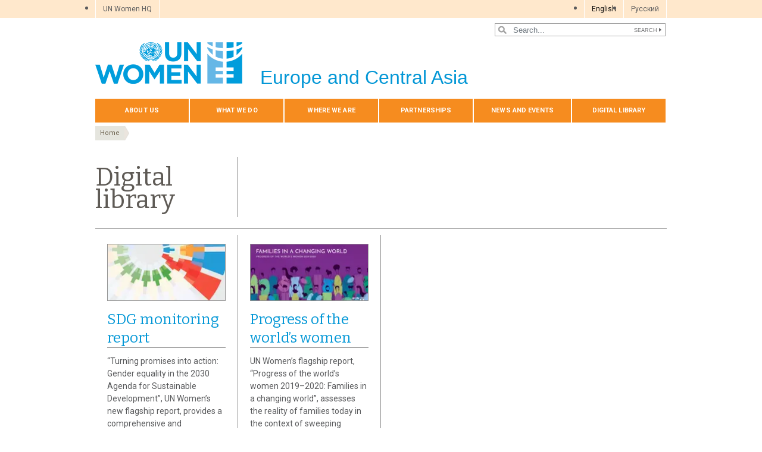

--- FILE ---
content_type: text/html; charset=UTF-8
request_url: https://eca.unwomen.org/en/digital-library-3?Topic=69cc5525ffa942d4a0716ccb33c0f3b1&f%5B0%5D=subject_area_publications%3A1304&f%5B1%5D=subject_area_publications%3A1856&search_api_fulltext=&page=0
body_size: 20842
content:

<!DOCTYPE html>
<html lang="en" dir="ltr" prefix="content: http://purl.org/rss/1.0/modules/content/  dc: http://purl.org/dc/terms/  foaf: http://xmlns.com/foaf/0.1/  og: http://ogp.me/ns#  rdfs: http://www.w3.org/2000/01/rdf-schema#  schema: http://schema.org/  sioc: http://rdfs.org/sioc/ns#  sioct: http://rdfs.org/sioc/types#  skos: http://www.w3.org/2004/02/skos/core#  xsd: http://www.w3.org/2001/XMLSchema# " class="h-100">
  <head>
    <title>Digital library | UN Women – Europe and Central Asia</title>
    <meta charset="utf-8" />
<script async src="https://www.googletagmanager.com/gtag/js?id=G-C2EB2V2J1B"></script>
<script>window.dataLayer = window.dataLayer || [];function gtag(){dataLayer.push(arguments)};gtag("js", new Date());gtag("set", "developer_id.dMDhkMT", true);gtag("config", "G-C2EB2V2J1B", {"groups":"default","page_placeholder":"PLACEHOLDER_page_location","allow_ad_personalization_signals":false});</script>
<meta name="description" content="Digital library" />
<link rel="canonical" href="https://eca.unwomen.org/en/digital-library-3" />
<meta name="robots" content="index, follow" />
<meta property="og:site_name" content="UN Women – Europe and Central Asia" />
<meta property="og:type" content="article" />
<meta property="og:url" content="https://eca.unwomen.org/en/digital-library-3" />
<meta property="og:title" content="Digital library" />
<meta property="og:description" content="Digital library" />
<meta property="og:image" content="https://eca.unwomen.org/sites/default/files/UN%20Women%20Logos/UN-Women-logo-social-media-1024x512-en.png" />
<meta property="fb:app_id" content="488769704655473" />
<meta name="twitter:card" content="summary_large_image" />
<meta name="twitter:description" content="Digital library" />
<meta name="twitter:site" content="@UN_Women" />
<meta name="Generator" content="Drupal 10 (https://www.drupal.org)" />
<meta name="MobileOptimized" content="width" />
<meta name="HandheldFriendly" content="true" />
<meta name="viewport" content="width=device-width, initial-scale=1.0" />
<link rel="icon" href="/themes/custom/unw_theme/favicon.ico" type="image/vnd.microsoft.icon" />
<link rel="alternate" hreflang="en" href="https://eca.unwomen.org/en/digital-library-3" />
<link rel="alternate" hreflang="ru" href="https://eca.unwomen.org/ru/digital-library" />
<script>window.a2a_config=window.a2a_config||{};a2a_config.callbacks=[];a2a_config.overlays=[];a2a_config.templates={};</script>

    <link rel="stylesheet" media="all" href="/sites/default/files/css/css_ke3A6ZBMhKhoPB8qa7LtgJFR47IyALPgG5yb2vlLgBM.css?delta=0&amp;language=en&amp;theme=unw_theme&amp;include=[base64]" />
<link rel="stylesheet" media="all" href="/sites/default/files/css/css_AJWCXWArFbC_tX4cPfhd1D51xZG0-7tyNFlntBx_LuE.css?delta=1&amp;language=en&amp;theme=unw_theme&amp;include=[base64]" />
<link rel="stylesheet" media="all" href="//fonts.googleapis.com/css2?family=Bitter:wght@200;300;400;600&amp;family=Roboto:wght@100;300;400;500;700&amp;display=swap" />
<link rel="stylesheet" media="all" href="/sites/default/files/css/css_T5G8tr7qtNarb381zjNS4EXwKA3GnL_mOZJ5hFL9wW8.css?delta=3&amp;language=en&amp;theme=unw_theme&amp;include=[base64]" />
<link rel="stylesheet" media="print" href="/sites/default/files/css/css_bUJFdSp8L3eHQK_Hu56M2GYVe2gcz3v_y7yijJjVqkA.css?delta=4&amp;language=en&amp;theme=unw_theme&amp;include=[base64]" />
<link rel="stylesheet" media="all" href="/sites/default/files/css/css_neyGbl8ihjHebg_hDC8xW966lZLEN7IJ2afOJrI_KRc.css?delta=5&amp;language=en&amp;theme=unw_theme&amp;include=[base64]" />
<link rel="stylesheet" media="all" href="/sites/default/files/css/css_NfON1i70VDhlu_aowLSRKDkuRGUVMxXI-v8Gu_ZAQNU.css?delta=6&amp;language=en&amp;theme=unw_theme&amp;include=[base64]" />

    
  </head>
  <body class="europe-unwomen menu-item-landing path-node page-node-type-page   d-flex flex-column h-100">
        
      <div class="dialog-off-canvas-main-canvas d-flex flex-column h-100" data-off-canvas-main-canvas>
    

  <div class="header-top">
      <div class="region region-header-top">
    <div id="block-topheadertohq" class="top-header-ro block--type-basic block block-block-content block-block-content63ec42be-a939-4b03-9aac-7cc14eaf756d">
  
    
      
            <div class="clearfix text-formatted field field--name-body field--type-text-with-summary field--label-hidden field__item"><ul>
	<li><a href="https://www.unwomen.org/">UN Women HQ</a></li>
</ul>
</div>
      
  </div>
<div class="language-switcher-language-url block block-language block-language-blocklanguage-interface" id="block-languageswitcher" role="navigation">
  
    
      <ul class="links"><li hreflang="en" data-drupal-link-query="{&quot;Topic&quot;:&quot;69cc5525ffa942d4a0716ccb33c0f3b1&quot;,&quot;f&quot;:[&quot;subject_area_publications:1304&quot;,&quot;subject_area_publications:1856&quot;],&quot;page&quot;:&quot;0&quot;,&quot;search_api_fulltext&quot;:&quot;&quot;}" data-drupal-link-system-path="node/37638" class="is-active" aria-current="page"><a href="/en/digital-library-3?Topic=69cc5525ffa942d4a0716ccb33c0f3b1&amp;f%5B0%5D=subject_area_publications%3A1304&amp;f%5B1%5D=subject_area_publications%3A1856&amp;page=0&amp;search_api_fulltext=" class="language-link is-active" hreflang="en" data-drupal-link-query="{&quot;Topic&quot;:&quot;69cc5525ffa942d4a0716ccb33c0f3b1&quot;,&quot;f&quot;:[&quot;subject_area_publications:1304&quot;,&quot;subject_area_publications:1856&quot;],&quot;page&quot;:&quot;0&quot;,&quot;search_api_fulltext&quot;:&quot;&quot;}" data-drupal-link-system-path="node/37638" aria-current="page">English</a></li><li hreflang="ru" data-drupal-link-query="{&quot;Topic&quot;:&quot;69cc5525ffa942d4a0716ccb33c0f3b1&quot;,&quot;f&quot;:[&quot;subject_area_publications:1304&quot;,&quot;subject_area_publications:1856&quot;],&quot;page&quot;:&quot;0&quot;,&quot;search_api_fulltext&quot;:&quot;&quot;}" data-drupal-link-system-path="node/37638"><a href="/ru/digital-library?Topic=69cc5525ffa942d4a0716ccb33c0f3b1&amp;f%5B0%5D=subject_area_publications%3A1304&amp;f%5B1%5D=subject_area_publications%3A1856&amp;page=0&amp;search_api_fulltext=" class="language-link" hreflang="ru" data-drupal-link-query="{&quot;Topic&quot;:&quot;69cc5525ffa942d4a0716ccb33c0f3b1&quot;,&quot;f&quot;:[&quot;subject_area_publications:1304&quot;,&quot;subject_area_publications:1856&quot;],&quot;page&quot;:&quot;0&quot;,&quot;search_api_fulltext&quot;:&quot;&quot;}" data-drupal-link-system-path="node/37638">Pусский</a></li></ul>
  </div>

  </div>

  </div>

<header>
    <div class="region region-header">
    <div class="views-exposed-form bef-exposed-form search-block-header block block-views block-views-exposed-filter-blocksearch-content-page-1" data-drupal-selector="views-exposed-form-search-content-page-1" id="block-exposedformsearch-contentpage-1-2">
  
    
      <form action="/en/search-results" method="get" id="views-exposed-form-search-content-page-1" accept-charset="UTF-8">
  
<div class="search-results-bar">
    <div class="search-form-bar">
        <div class="form--results">
            <div class="results-count">3874</div>
            <div class="results-text">results found</div>
        </div>
        <div class="form--inline">
          <div class="js-form-item form-item js-form-type-textfield form-type-textfield js-form-item-search-api-fulltext form-item-search-api-fulltext">
      
        
  <input placeholder="Search..." data-drupal-selector="edit-search-api-fulltext" type="text" id="edit-search-api-fulltext" name="search_api_fulltext" value="" size="30" maxlength="128" class="form-text form-control" />


        </div>
<div data-drupal-selector="edit-actions" class="form-actions js-form-wrapper form-wrapper" id="edit-actions">
  <input data-drupal-selector="edit-submit-search-content" type="submit" id="edit-submit-search-content" value="Search" class="button js-form-submit form-submit btn btn-primary" />

</div>

        </div>
    </div>
    
</div>
</form>

  </div>

  </div>


    <nav class="navbar navbar-expand-lg   ">
    <div class="container row mx-auto">
      <div class="col-12 p-0">
        <div class="region region-nav-branding">
    
<div id="block-headerlogoeuropeandcentralasia" class="block-header-logo block--type-image-and-text block block-block-content block-block-content2ba4178b-006c-42bc-a61a-96bbfecf1453 text-size-medium">
    <a href="https://eca.unwomen.org/en" title="UN Women">
      
            <div class="field field--name-field-media-logo field--type-entity-reference field--label-hidden field__item">  <img loading="lazy" src="/sites/default/files/2023-12/UN-Women-logo-blue-en.png?t=1733926176" width="247" height="70" alt="UN Women" typeof="foaf:Image" />

</div>
      
            <div class="field field--name-field-block-country field--type-string field--label-hidden field__item">Europe and Central Asia</div>
      
    </a>
</div>
  </div>

      </div>

      <div class="col-md-auto p-0" id="navbar-main">
        <button class="navbar-toggler collapsed" type="button" data-toggle="collapse"
                data-target="#navbarSupportedContent" aria-controls="navbarSupportedContent"
                aria-expanded="false" aria-label="Toggle navigation">
          <span class="navbar-toggler-icon"></span>
        </button>
      </div>

      <div class="collapse navbar-collapse col-12 col-md-auto p-0 justify-content-end" id="navbarSupportedContent">
          <div class="region region-nav-main">
    <nav role="navigation" aria-labelledby="block-domainmenuforunwomeneuropeandcentralasiamain-menu" id="block-domainmenuforunwomeneuropeandcentralasiamain" class="block block-menu navigation menu--dm16077167-main">
            
  <h5 class="visually-hidden" id="block-domainmenuforunwomeneuropeandcentralasiamain-menu">Domain menu for UN Women Europe and Central Asia (main)</h5>
  

        
      
          <ul class="nav navbar-nav">
    
                <li class="nav-item menu-item--expanded dropdown">
                          <a href="/en/about-us-7" class="nav-link dropdown-toggle nav-link--en-about-us-7" aria-expanded="false" aria-haspopup="true" data-drupal-link-system-path="node/24216">About us</a>
                
          <ul class="dropdown-menu dropdown-menu-first">
    
                <li class="dropdown-item">
                          <a href="/en/about-us/about-un-women-3" class="nav-link--en-about-us-about-un-women-3" data-drupal-link-system-path="node/41121">About UN Women</a>
              </li>
                <li class="dropdown-item">
                          <a href="/en/about-us/executive-director" class="nav-link--en-about-us-executive-director" data-drupal-link-system-path="node/38962">Executive Director</a>
              </li>
                <li class="dropdown-item">
                          <a href="/en/about-us/regional-director-0" class="nav-link--en-about-us-regional-director-0" data-drupal-link-system-path="node/9006">Regional Director</a>
              </li>
                <li class="dropdown-item">
                          <a href="/en/about-us/guiding-documents" class="nav-link--en-about-us-guiding-documents" data-drupal-link-system-path="node/39032">Guiding documents</a>
              </li>
                <li class="dropdown-item menu-item--expanded dropdown">
                          <a href="/en/about-us/accountability-and-evaluation" class="dropdown-toggle nav-link--en-about-us-accountability-and-evaluation" aria-expanded="false" aria-haspopup="true" data-drupal-link-system-path="node/38963">Accountability</a>
                
          <ul class="dropdown-menu dropdown-menu-second">
    
                <li class="dropdown-item">
                          <a href="/en/about-us/accountability/investigations" class="nav-link--en-about-us-accountability-investigations" data-drupal-link-system-path="node/39031">Report wrongdoing</a>
              </li>
        </ul>
  
              </li>
                <li class="dropdown-item">
                          <a href="/en/about-us/employment-2" class="nav-link--en-about-us-employment-2" data-drupal-link-system-path="node/55486">Careers at UN Women</a>
              </li>
                <li class="dropdown-item">
                          <a href="/en/about-us/procurement-5" class="nav-link--en-about-us-procurement-5" data-drupal-link-system-path="node/53299">Procurement</a>
              </li>
                <li class="dropdown-item">
                          <a href="/en/about-us/contact-us-9" class="nav-link--en-about-us-contact-us-9" data-drupal-link-system-path="node/9011">Contact us</a>
              </li>
        </ul>
  
              </li>
                <li class="nav-item menu-item--expanded dropdown">
                          <a href="/en/what-we-do-5" class="nav-link dropdown-toggle nav-link--en-what-we-do-5" aria-expanded="false" aria-haspopup="true" data-drupal-link-system-path="node/24217">What we do</a>
                
          <ul class="dropdown-menu dropdown-menu-first">
    
                <li class="dropdown-item menu-item--expanded dropdown">
                          <a href="/en/what-we-do/leadership-and-political-participation-6" class="dropdown-toggle nav-link--en-what-we-do-leadership-and-political-participation-6" aria-expanded="false" aria-haspopup="true" data-drupal-link-system-path="node/9018">Leadership and political participation</a>
                
          <ul class="dropdown-menu dropdown-menu-second">
    
                <li class="dropdown-item">
                          <a href="/en/what-we-do/leadership-and-political-participation/un-women-in-action" class="nav-link--en-what-we-do-leadership-and-political-participation-un-women-in-action" data-drupal-link-system-path="node/9025">UN Women in Action</a>
              </li>
        </ul>
  
              </li>
                <li class="dropdown-item menu-item--expanded dropdown">
                          <a href="/en/what-we-do/ending-violence-against-women-4" class="dropdown-toggle nav-link--en-what-we-do-ending-violence-against-women-4" aria-expanded="false" aria-haspopup="true" data-drupal-link-system-path="node/9019">Ending violence against women</a>
                
          <ul class="dropdown-menu dropdown-menu-second">
    
                <li class="dropdown-item">
                          <a href="/en/what-we-do/ending-violence-against-women/eu-4-gender-equality" class="nav-link--en-what-we-do-ending-violence-against-women-eu-4-gender-equality" data-drupal-link-system-path="node/35712">EU 4 Gender Equality</a>
              </li>
                <li class="dropdown-item menu-item--collapsed">
                          <a href="/en/what-we-do/ending-violence-against-women/regional-programme-in-the-western-balkans-and-turkey" class="nav-link--en-what-we-do-ending-violence-against-women-regional-programme-in-the-western-balkans-and-turkey" data-drupal-link-system-path="node/35713">Regional Programme in the Western Balkans and Turkey</a>
              </li>
                <li class="dropdown-item">
                          <a href="/en/what-we-do/ending-violence-against-women/un-women-in-action" class="nav-link--en-what-we-do-ending-violence-against-women-un-women-in-action" data-drupal-link-system-path="node/9026">UN Women in Action</a>
              </li>
                <li class="dropdown-item">
                          <a href="/en/what-we-do/ending-violence-against-women/faqs-2" class="nav-link--en-what-we-do-ending-violence-against-women-faqs-2" data-drupal-link-system-path="node/9027">FAQs</a>
              </li>
                <li class="dropdown-item">
                          <a href="/en/what-we-do/ending-violence-against-women/16-days-of-activism" class="nav-link--en-what-we-do-ending-violence-against-women-16-days-of-activism" data-drupal-link-system-path="node/9028">16 Days of Activism against Gender-Based Violence</a>
              </li>
        </ul>
  
              </li>
                <li class="dropdown-item menu-item--expanded dropdown">
                          <a href="/en/what-we-do/intergovernmental-support-3" class="dropdown-toggle nav-link--en-what-we-do-intergovernmental-support-3" aria-expanded="false" aria-haspopup="true" data-drupal-link-system-path="node/53856">Intergovernmental support</a>
                
          <ul class="dropdown-menu dropdown-menu-second">
    
                <li class="dropdown-item">
                          <a href="/en/what-we-do/intergovernmental-support/un-women-in-action" class="nav-link--en-what-we-do-intergovernmental-support-un-women-in-action" data-drupal-link-system-path="node/9041">UN Women in Action</a>
              </li>
        </ul>
  
              </li>
                <li class="dropdown-item menu-item--collapsed">
                          <a href="/en/what-we-do/humanitarian-action-4" class="nav-link--en-what-we-do-humanitarian-action-4" data-drupal-link-system-path="node/267783">Humanitarian Action</a>
              </li>
                <li class="dropdown-item menu-item--expanded dropdown">
                          <a href="/en/what-we-do/peace-and-security-3" class="dropdown-toggle nav-link--en-what-we-do-peace-and-security-3" aria-expanded="false" aria-haspopup="true" data-drupal-link-system-path="node/9021">Women, peace and security</a>
                
          <ul class="dropdown-menu dropdown-menu-second">
    
                <li class="dropdown-item">
                          <a href="/en/25-years-of-action-women-shaping-peace-and-security-in-the-region" class="nav-link--en-25-years-of-action-women-shaping-peace-and-security-in-the-region" data-drupal-link-system-path="node/511326">25 Years of Action: Women Shaping Peace and Security in the Region</a>
              </li>
                <li class="dropdown-item">
                          <a href="https://eca.unwomen.org/en/stories/in-focus/2025/11/regional-hub-for-wps-action-plan-development-for-central-asia" class="nav-link-https--ecaunwomenorg-en-stories-in-focus-2025-11-regional-hub-for-wps-action-plan-development-for-central-asia">Regional Hub for WPS Action Plan Development for Central Asia</a>
              </li>
                <li class="dropdown-item">
                          <a href="/en/what-we-do/peace-and-security/un-women-in-action" class="nav-link--en-what-we-do-peace-and-security-un-women-in-action" data-drupal-link-system-path="node/9052">UN Women in Action</a>
              </li>
        </ul>
  
              </li>
                <li class="dropdown-item menu-item--expanded dropdown">
                          <a href="/en/what-we-do/un-system-coordination-2" class="dropdown-toggle nav-link--en-what-we-do-un-system-coordination-2" aria-expanded="false" aria-haspopup="true" data-drupal-link-system-path="node/55088">UN system coordination</a>
                
          <ul class="dropdown-menu dropdown-menu-second">
    
                <li class="dropdown-item">
                          <a href="/en/what-we-do/un-system-coordination/europe-and-central-asia" class="nav-link--en-what-we-do-un-system-coordination-europe-and-central-asia" data-drupal-link-system-path="node/9053">UN System Coordination in Europe and Central Asia</a>
              </li>
        </ul>
  
              </li>
                <li class="dropdown-item menu-item--expanded dropdown">
                          <a href="/en/what-we-do/economic-empowerment-5" class="dropdown-toggle nav-link--en-what-we-do-economic-empowerment-5" aria-expanded="false" aria-haspopup="true" data-drupal-link-system-path="node/9024">Economic empowerment</a>
                
          <ul class="dropdown-menu dropdown-menu-second">
    
                <li class="dropdown-item">
                          <a href="/en/what-we-do/economic-empowerment-5/eu-4-gender-equality" class="nav-link--en-what-we-do-economic-empowerment-5-eu-4-gender-equality" data-drupal-link-system-path="node/616092">EU 4 Gender Equality</a>
              </li>
                <li class="dropdown-item">
                          <a href="/en/what-we-do/economic-empowerment/un-women-in-action" class="nav-link--en-what-we-do-economic-empowerment-un-women-in-action" data-drupal-link-system-path="node/9057">UN Women in Action</a>
              </li>
                <li class="dropdown-item">
                          <a href="https://eca.unwomen.org/en/what-we-do/economic-empowerment/womens-entrepreneurship-expo-2025" class="nav-link-https--ecaunwomenorg-en-what-we-do-economic-empowerment-womens-entrepreneurship-expo-2025">Women&#039;s Entrepreneurship EXPO</a>
              </li>
        </ul>
  
              </li>
                <li class="dropdown-item menu-item--collapsed">
                          <a href="/en/what-we-do/programme-implementation-eca" title="Programme implementation" class="nav-link--en-what-we-do-programme-implementation-eca" data-drupal-link-system-path="node/169319">Programme implementation</a>
              </li>
                <li class="dropdown-item menu-item--expanded dropdown">
                          <a href="/en/what-we-do/national-planning-and-budgeting-2" class="dropdown-toggle nav-link--en-what-we-do-national-planning-and-budgeting-2" aria-expanded="false" aria-haspopup="true" data-drupal-link-system-path="node/9023">National planning and budgeting</a>
                
          <ul class="dropdown-menu dropdown-menu-second">
    
                <li class="dropdown-item">
                          <a href="/en/what-we-do/national-planning-and-budgeting/transformative-financing-for-gender-equality-in-the-western-balkans" class="nav-link--en-what-we-do-national-planning-and-budgeting-transformative-financing-for-gender-equality-in-the-western-balkans" data-drupal-link-system-path="node/121455">Transformative Financing for Gender Equality in the Western Balkans</a>
              </li>
                <li class="dropdown-item">
                          <a href="/en/what-we-do/national-planning-and-budgeting/un-women-in-action" class="nav-link--en-what-we-do-national-planning-and-budgeting-un-women-in-action" data-drupal-link-system-path="node/9055">UN Women in Action</a>
              </li>
        </ul>
  
              </li>
        </ul>
  
              </li>
                <li class="nav-item menu-item--expanded dropdown">
                          <a href="/en/where-we-are-0" class="nav-link dropdown-toggle nav-link--en-where-we-are-0" aria-expanded="false" aria-haspopup="true" data-drupal-link-system-path="node/9058">Where we are</a>
                
          <ul class="dropdown-menu dropdown-menu-first">
    
                <li class="dropdown-item menu-item--expanded dropdown">
                          <a href="/en/where-we-are/albania" class="dropdown-toggle nav-link--en-where-we-are-albania" aria-expanded="false" aria-haspopup="true" data-drupal-link-system-path="node/9059">Albania</a>
                
          <ul class="dropdown-menu dropdown-menu-second">
    
                <li class="dropdown-item">
                          <a href="/en/where-we-are/albania/leadership-and-political-participation" class="nav-link--en-where-we-are-albania-leadership-and-political-participation" data-drupal-link-system-path="node/9071">Leadership and Political Participation</a>
              </li>
                <li class="dropdown-item">
                          <a href="/en/where-we-are/albania/economic-empowerment" class="nav-link--en-where-we-are-albania-economic-empowerment" data-drupal-link-system-path="node/9072">Economic Empowerment</a>
              </li>
                <li class="dropdown-item">
                          <a href="/en/where-we-are/albania/ending-violence-against-women" class="nav-link--en-where-we-are-albania-ending-violence-against-women" data-drupal-link-system-path="node/9073">Ending Violence against Women</a>
              </li>
                <li class="dropdown-item">
                          <a href="/en/where-we-are/albania/national-planning-and-budgeting" class="nav-link--en-where-we-are-albania-national-planning-and-budgeting" data-drupal-link-system-path="node/9074">National Planning and Budgeting</a>
              </li>
                <li class="dropdown-item">
                          <a href="/en/where-we-are/albania/representative" class="nav-link--en-where-we-are-albania-representative" data-drupal-link-system-path="node/9075">Representative</a>
              </li>
                <li class="dropdown-item">
                          <a href="/en/where-we-are/albania/contact" class="nav-link--en-where-we-are-albania-contact" data-drupal-link-system-path="node/9076">Contact</a>
              </li>
        </ul>
  
              </li>
                <li class="dropdown-item menu-item--expanded dropdown">
                          <a href="/en/where-we-are/bosnia-and-herzegovina" class="dropdown-toggle nav-link--en-where-we-are-bosnia-and-herzegovina" aria-expanded="false" aria-haspopup="true" data-drupal-link-system-path="node/9060">Bosnia and Herzegovina</a>
                
          <ul class="dropdown-menu dropdown-menu-second">
    
                <li class="dropdown-item">
                          <a href="/en/where-we-are/bosnia-and-herzegovina/ending-violence-against-women" class="nav-link--en-where-we-are-bosnia-and-herzegovina-ending-violence-against-women" data-drupal-link-system-path="node/9077">Ending Violence against Women</a>
              </li>
                <li class="dropdown-item">
                          <a href="/en/where-we-are/bosnia-and-herzegovina/women-peace-and-security" class="nav-link--en-where-we-are-bosnia-and-herzegovina-women-peace-and-security" data-drupal-link-system-path="node/614506">Women, Peace, and Security</a>
              </li>
                <li class="dropdown-item">
                          <a href="/en/where-we-are/bosnia-and-herzegovina/women%27s-economic-empowerment" class="nav-link--en-where-we-are-bosnia-and-herzegovina-women27s-economic-empowerment" data-drupal-link-system-path="node/9078">Women&#039;s Economic Empowerment</a>
              </li>
                <li class="dropdown-item">
                          <a href="/en/where-we-are/bosnia-and-herzegovina/Gender-Responsive-Governance-and-Leadership" class="nav-link--en-where-we-are-bosnia-and-herzegovina-gender-responsive-governance-and-leadership" data-drupal-link-system-path="node/9079">Gender-Responsive Governance and Leadership</a>
              </li>
                <li class="dropdown-item">
                          <a href="/en/where-we-are/bosnia-and-herzegovina/Communications-and-Advocacy" class="nav-link--en-where-we-are-bosnia-and-herzegovina-communications-and-advocacy" data-drupal-link-system-path="node/9080">Communications and Advocacy</a>
              </li>
                <li class="dropdown-item">
                          <a href="/en/where-we-are/bosnia-and-herzegovina/partnership-and-coordination" class="nav-link--en-where-we-are-bosnia-and-herzegovina-partnership-and-coordination" data-drupal-link-system-path="node/169596">Partnership and Coordination</a>
              </li>
                <li class="dropdown-item">
                          <a href="/en/where-we-are/bosnia-and-herzegovina/representative" class="nav-link--en-where-we-are-bosnia-and-herzegovina-representative" data-drupal-link-system-path="node/9081">Representative</a>
              </li>
                <li class="dropdown-item">
                          <a href="/en/where-we-are/bosnia-and-herzegovina/contact" class="nav-link--en-where-we-are-bosnia-and-herzegovina-contact" data-drupal-link-system-path="node/9082">Contact</a>
              </li>
        </ul>
  
              </li>
                <li class="dropdown-item">
                          <a href="/en/where-we-are/georgia" class="nav-link--en-where-we-are-georgia" data-drupal-link-system-path="node/9061">Georgia</a>
              </li>
                <li class="dropdown-item menu-item--expanded dropdown">
                          <a href="/en/where-we-are/kazakhstan" class="dropdown-toggle nav-link--en-where-we-are-kazakhstan" aria-expanded="false" aria-haspopup="true" data-drupal-link-system-path="node/9062">Kazakhstan</a>
                
          <ul class="dropdown-menu dropdown-menu-second">
    
                <li class="dropdown-item">
                          <a href="/en/where-we-are/kazakhstan/leadership-and-political-participation" class="nav-link--en-where-we-are-kazakhstan-leadership-and-political-participation" data-drupal-link-system-path="node/459277">Leadership and Political Participation</a>
              </li>
                <li class="dropdown-item">
                          <a href="/en/where-we-are/kazakhstan/Economic-Empowerment-of-Women" class="nav-link--en-where-we-are-kazakhstan-economic-empowerment-of-women" data-drupal-link-system-path="node/9083">Economic Empowerment of Women</a>
              </li>
                <li class="dropdown-item">
                          <a href="/en/where-we-are/kazakhstan/Elimination-of-Violence-against-Women" class="nav-link--en-where-we-are-kazakhstan-elimination-of-violence-against-women" data-drupal-link-system-path="node/9084">Elimination of Violence against Women</a>
              </li>
                <li class="dropdown-item">
                          <a href="/en/where-we-are/kazakhstan/national-planning-and-budgeting" class="nav-link--en-where-we-are-kazakhstan-national-planning-and-budgeting" data-drupal-link-system-path="node/9085">National planning and budgeting</a>
              </li>
                <li class="dropdown-item">
                          <a href="/en/where-we-are/kazakhstan/sustainable-development-agenda" class="nav-link--en-where-we-are-kazakhstan-sustainable-development-agenda" data-drupal-link-system-path="node/9086">Sustainable Development Agenda</a>
              </li>
                <li class="dropdown-item">
                          <a href="/en/where-we-are/kazakhstan/representative" class="nav-link--en-where-we-are-kazakhstan-representative" data-drupal-link-system-path="node/9087">Representative</a>
              </li>
                <li class="dropdown-item">
                          <a href="/en/where-we-are/kazakhstan/contact" class="nav-link--en-where-we-are-kazakhstan-contact" data-drupal-link-system-path="node/9088">Contact</a>
              </li>
        </ul>
  
              </li>
                <li class="dropdown-item menu-item--expanded dropdown">
                          <a href="/en/where-we-are/kosovo-under-unscr-1244" class="dropdown-toggle nav-link--en-where-we-are-kosovo-under-unscr-1244" aria-expanded="false" aria-haspopup="true" data-drupal-link-system-path="node/9063">Kosovo</a>
                
          <ul class="dropdown-menu dropdown-menu-second">
    
                <li class="dropdown-item">
                          <a href="/en/where-we-are/kosovo-under-unscr-1244/ending-violence-against-women" class="nav-link--en-where-we-are-kosovo-under-unscr-1244-ending-violence-against-women" data-drupal-link-system-path="node/9089">Ending violence against women</a>
              </li>
                <li class="dropdown-item">
                          <a href="/en/where-we-are/kosovo-under-unscr-1244/peace-and-security-and-engendering-humanitarian-action" class="nav-link--en-where-we-are-kosovo-under-unscr-1244-peace-and-security-and-engendering-humanitarian-action" data-drupal-link-system-path="node/9090">Peace and security and engendering humanitarian action</a>
              </li>
                <li class="dropdown-item">
                          <a href="/en/where-we-are/kosovo-under-unscr-1244/contact" class="nav-link--en-where-we-are-kosovo-under-unscr-1244-contact" data-drupal-link-system-path="node/9091">Contact</a>
              </li>
        </ul>
  
              </li>
                <li class="dropdown-item menu-item--expanded dropdown">
                          <a href="/en/where-we-are/kyrgyzstan" class="dropdown-toggle nav-link--en-where-we-are-kyrgyzstan" aria-expanded="false" aria-haspopup="true" data-drupal-link-system-path="node/9064">Kyrgyzstan</a>
                
          <ul class="dropdown-menu dropdown-menu-second">
    
                <li class="dropdown-item">
                          <a href="/en/where-we-are/kyrgyzstan/economic-empowerment" class="nav-link--en-where-we-are-kyrgyzstan-economic-empowerment" data-drupal-link-system-path="node/9092">Economic empowerment</a>
              </li>
                <li class="dropdown-item">
                          <a href="/en/where-we-are/kyrgyzstan/ending-violence-against-women" class="nav-link--en-where-we-are-kyrgyzstan-ending-violence-against-women" data-drupal-link-system-path="node/9093">Ending violence against women</a>
              </li>
                <li class="dropdown-item">
                          <a href="/en/where-we-are/kyrgyzstan/peace-and-security" class="nav-link--en-where-we-are-kyrgyzstan-peace-and-security" data-drupal-link-system-path="node/9094">Peace and security</a>
              </li>
                <li class="dropdown-item">
                          <a href="/en/where-we-are/kyrgyzstan/national-planning-and-budgeting" class="nav-link--en-where-we-are-kyrgyzstan-national-planning-and-budgeting" data-drupal-link-system-path="node/9095">National planning and budgeting</a>
              </li>
                <li class="dropdown-item">
                          <a href="/en/where-we-are/kyrgyzstan/representative" class="nav-link--en-where-we-are-kyrgyzstan-representative" data-drupal-link-system-path="node/9096">Representative</a>
              </li>
                <li class="dropdown-item">
                          <a href="/en/where-we-are/kyrgyzstan/contact_europe" class="nav-link--en-where-we-are-kyrgyzstan-contact-europe" data-drupal-link-system-path="node/9097">Contact</a>
              </li>
        </ul>
  
              </li>
                <li class="dropdown-item menu-item--expanded dropdown">
                          <a href="/en/where-we-are/moldova" class="dropdown-toggle nav-link--en-where-we-are-moldova" aria-expanded="false" aria-haspopup="true" data-drupal-link-system-path="node/9065">Moldova</a>
                
          <ul class="dropdown-menu dropdown-menu-second">
    
                <li class="dropdown-item">
                          <a href="/en/where-we-are/moldova/leadership-and-political-participation" class="nav-link--en-where-we-are-moldova-leadership-and-political-participation" data-drupal-link-system-path="node/9098">Leadership and political participation</a>
              </li>
                <li class="dropdown-item">
                          <a href="/en/where-we-are/moldova/economic-empowerment" class="nav-link--en-where-we-are-moldova-economic-empowerment" data-drupal-link-system-path="node/9099">Economic empowerment</a>
              </li>
                <li class="dropdown-item">
                          <a href="/en/where-we-are/moldova/ending-violence-against-women" class="nav-link--en-where-we-are-moldova-ending-violence-against-women" data-drupal-link-system-path="node/9100">Ending violence against women</a>
              </li>
                <li class="dropdown-item">
                          <a href="/en/where-we-are/moldova/national-planning-and-budgeting" class="nav-link--en-where-we-are-moldova-national-planning-and-budgeting" data-drupal-link-system-path="node/9101">National planning and budgeting</a>
              </li>
                <li class="dropdown-item">
                          <a href="/en/where-we-are/moldova/un-system-coordination" class="nav-link--en-where-we-are-moldova-un-system-coordination" data-drupal-link-system-path="node/90466">UN system coordination</a>
              </li>
                <li class="dropdown-item">
                          <a href="/en/where-we-are/moldova/representative" class="nav-link--en-where-we-are-moldova-representative" data-drupal-link-system-path="node/9103">Representative</a>
              </li>
                <li class="dropdown-item">
                          <a href="/en/where-we-are/moldova/contact" class="nav-link--en-where-we-are-moldova-contact" data-drupal-link-system-path="node/9104">Contact</a>
              </li>
        </ul>
  
              </li>
                <li class="dropdown-item menu-item--expanded dropdown">
                          <a href="/en/where-we-are/serbia_europe" class="dropdown-toggle nav-link--en-where-we-are-serbia-europe" aria-expanded="false" aria-haspopup="true" data-drupal-link-system-path="node/9066">Serbia</a>
                
          <ul class="dropdown-menu dropdown-menu-second">
    
                <li class="dropdown-item">
                          <a href="/en/where-we-are/serbia/economic-empowerment" class="nav-link--en-where-we-are-serbia-economic-empowerment" data-drupal-link-system-path="node/9106">Economic empowerment</a>
              </li>
                <li class="dropdown-item">
                          <a href="/en/where-we-are/serbia/ending-violence-against-women" class="nav-link--en-where-we-are-serbia-ending-violence-against-women" data-drupal-link-system-path="node/9107">Ending violence against women</a>
              </li>
                <li class="dropdown-item">
                          <a href="/en/where-we-are/serbia/national-planning-and-budgeting" class="nav-link--en-where-we-are-serbia-national-planning-and-budgeting" data-drupal-link-system-path="node/9108">National planning and budgeting</a>
              </li>
                <li class="dropdown-item">
                          <a href="/en/where-we-are/serbia/peace-and-security-and-engendering-humanitarian-action" class="nav-link--en-where-we-are-serbia-peace-and-security-and-engendering-humanitarian-action" data-drupal-link-system-path="node/9109">Peace and security and engendering humanitarian action</a>
              </li>
                <li class="dropdown-item">
                          <a href="/en/where-we-are/serbia/contact" class="nav-link--en-where-we-are-serbia-contact" data-drupal-link-system-path="node/9110">Contact</a>
              </li>
        </ul>
  
              </li>
                <li class="dropdown-item menu-item--expanded dropdown">
                          <a href="/en/where-we-are/tajikistan" class="dropdown-toggle nav-link--en-where-we-are-tajikistan" aria-expanded="false" aria-haspopup="true" data-drupal-link-system-path="node/9067">Tajikistan</a>
                
          <ul class="dropdown-menu dropdown-menu-second">
    
                <li class="dropdown-item">
                          <a href="/en/where-we-are/tajikistan/contact" class="nav-link--en-where-we-are-tajikistan-contact" data-drupal-link-system-path="node/9111">Contact</a>
              </li>
        </ul>
  
              </li>
                <li class="dropdown-item menu-item--expanded dropdown">
                          <a href="/en/where-we-are/north-macedonia" class="dropdown-toggle nav-link--en-where-we-are-north-macedonia" aria-expanded="false" aria-haspopup="true" data-drupal-link-system-path="node/9068">North Macedonia</a>
                
          <ul class="dropdown-menu dropdown-menu-second">
    
                <li class="dropdown-item">
                          <a href="/en/where-we-are/north-macedonia/ending-violence-against-women" class="nav-link--en-where-we-are-north-macedonia-ending-violence-against-women" data-drupal-link-system-path="node/9113">Ending violence against women</a>
              </li>
                <li class="dropdown-item">
                          <a href="/en/where-we-are/north-macedonia/national-planning-and-budgeting" class="nav-link--en-where-we-are-north-macedonia-national-planning-and-budgeting" data-drupal-link-system-path="node/9114">National Planning and Budgeting</a>
              </li>
                <li class="dropdown-item">
                          <a href="/en/where-we-are/north-macedonia/gender-equality-facility-advisory-services-to-the-administration-of-north-macedonia" class="nav-link--en-where-we-are-north-macedonia-gender-equality-facility-advisory-services-to-the-administration-of-north-macedonia" data-drupal-link-system-path="node/173933">Gender Equality Facility</a>
              </li>
                <li class="dropdown-item">
                          <a href="/en/where-we-are/north-macedonia/contact" class="nav-link--en-where-we-are-north-macedonia-contact" data-drupal-link-system-path="node/9115">Contact</a>
              </li>
        </ul>
  
              </li>
                <li class="dropdown-item menu-item--expanded dropdown">
                          <a href="/en/where-we-are/turkiye" class="dropdown-toggle nav-link--en-where-we-are-turkiye" aria-expanded="false" aria-haspopup="true" data-drupal-link-system-path="node/9069">Türkiye</a>
                
          <ul class="dropdown-menu dropdown-menu-second">
    
                <li class="dropdown-item">
                          <a href="/en/where-we-are/turkey/leadership-and-political-participation" class="nav-link--en-where-we-are-turkey-leadership-and-political-participation" data-drupal-link-system-path="node/9117">Leadership and political participation</a>
              </li>
                <li class="dropdown-item">
                          <a href="/en/where-we-are/turkey/ending-violence-against-women" class="nav-link--en-where-we-are-turkey-ending-violence-against-women" data-drupal-link-system-path="node/9116">Ending violence against women and girls</a>
              </li>
                <li class="dropdown-item">
                          <a href="/en/where-we-are/turkey/peace-and-security" class="nav-link--en-where-we-are-turkey-peace-and-security" data-drupal-link-system-path="node/9119">Refugee Response</a>
              </li>
                <li class="dropdown-item">
                          <a href="/en/where-we-are/turkey/national-planning-and-budgeting" class="nav-link--en-where-we-are-turkey-national-planning-and-budgeting" data-drupal-link-system-path="node/9118">Gender-responsive planning and budgeting</a>
              </li>
                <li class="dropdown-item menu-item--collapsed">
                          <a href="/en/where-we-are/turkey/private-sector-partnerships-and-male-engagement" class="nav-link--en-where-we-are-turkey-private-sector-partnerships-and-male-engagement" data-drupal-link-system-path="node/31587">Private sector partnerships and male engagement</a>
              </li>
                <li class="dropdown-item">
                          <a href="/en/where-we-are/turkiye/strengthening-civil-society-capacities-and-multi-stakeholder-partnerships" class="nav-link--en-where-we-are-turkiye-strengthening-civil-society-capacities-and-multi-stakeholder-partnerships" data-drupal-link-system-path="node/100824">Strengthening Civil Society Capacities and Multi-Stakeholder Partnerships</a>
              </li>
                <li class="dropdown-item">
                          <a href="/en/where-we-are/turkey/contact" class="nav-link--en-where-we-are-turkey-contact" data-drupal-link-system-path="node/9121">Contact</a>
              </li>
                <li class="dropdown-item">
                          <a href="/en/where-we-are/turkey/un-system-coordination" class="nav-link--en-where-we-are-turkey-un-system-coordination" data-drupal-link-system-path="node/90678">UN system coordination</a>
              </li>
        </ul>
  
              </li>
                <li class="dropdown-item menu-item--expanded dropdown">
                          <a href="/en/where-we-are/ukraine" class="dropdown-toggle nav-link--en-where-we-are-ukraine" aria-expanded="false" aria-haspopup="true" data-drupal-link-system-path="node/9070">Ukraine</a>
                
          <ul class="dropdown-menu dropdown-menu-second">
    
                <li class="dropdown-item">
                          <a href="/en/where-we-are/ukraine/contact" class="nav-link--en-where-we-are-ukraine-contact" data-drupal-link-system-path="node/9124">Contact</a>
              </li>
        </ul>
  
              </li>
        </ul>
  
              </li>
                <li class="nav-item menu-item--expanded dropdown">
                          <a href="/en/partnerships-8" class="nav-link dropdown-toggle nav-link--en-partnerships-8" aria-expanded="false" aria-haspopup="true" data-drupal-link-system-path="node/9125">Partnerships</a>
                
          <ul class="dropdown-menu dropdown-menu-first">
    
                <li class="dropdown-item">
                          <a href="/en/partnerships/regional-civil-society-advisory-group" class="nav-link--en-partnerships-regional-civil-society-advisory-group" data-drupal-link-system-path="node/9126">Regional Civil Society Advisory Group</a>
              </li>
        </ul>
  
              </li>
                <li class="nav-item menu-item--expanded dropdown">
                          <a href="/en/news" class="nav-link dropdown-toggle nav-link--en-news" aria-expanded="false" aria-haspopup="true" data-drupal-link-system-path="node/37637">News and events</a>
                
          <ul class="dropdown-menu dropdown-menu-first">
    
                <li class="dropdown-item">
                          <a href="/en/news-and-events/stories" class="nav-link--en-news-and-events-stories" data-drupal-link-system-path="news-and-events/stories">Stories</a>
              </li>
                <li class="dropdown-item">
                          <a href="https://eca.unwomen.org/en/news-and-events/events" class="nav-link-https--ecaunwomenorg-en-news-and-events-events">Events</a>
              </li>
                <li class="dropdown-item menu-item--expanded dropdown">
                          <a href="/en/news/in-focus-1" class="dropdown-toggle nav-link--en-news-in-focus-1" aria-expanded="false" aria-haspopup="true" data-drupal-link-system-path="node/35492">In Focus</a>
                
          <ul class="dropdown-menu dropdown-menu-second">
    
                <li class="dropdown-item">
                          <a href="https://eca.unwomen.org/en/stories/in-focus/2024/05/in-focus-beijing30-in-europe-and-central-asia" class="nav-link-https--ecaunwomenorg-en-stories-in-focus-2024-05-in-focus-beijing30-in-europe-and-central-asia">Beijing+30 in Europe and Central Asia</a>
              </li>
                <li class="dropdown-item">
                          <a href="https://eca.unwomen.org/en/stories/in-focus/2023/03/in-focus-supporting-women-and-girls-in-turkiye-in-the-aftermath-of-the-earthquakes" class="nav-link-https--ecaunwomenorg-en-stories-in-focus-2023-03-in-focus-supporting-women-and-girls-in-turkiye-in-the-aftermath-of-the-earthquakes">Supporting women and girls in Türkiye in the aftermath of the earthquakes</a>
              </li>
                <li class="dropdown-item">
                          <a href="https://eca.unwomen.org/en/stories/in-focus/2023/02/in-focus-war-in-ukraine-is-a-crisis-for-women-and-girls" class="nav-link-https--ecaunwomenorg-en-stories-in-focus-2023-02-in-focus-war-in-ukraine-is-a-crisis-for-women-and-girls">Ukraine crisis is gendered, so is our response</a>
              </li>
        </ul>
  
              </li>
                <li class="dropdown-item">
                          <a href="/en/news/media-contacts-0" class="nav-link--en-news-media-contacts-0" data-drupal-link-system-path="node/9127">Media contacts</a>
              </li>
        </ul>
  
              </li>
                <li class="nav-item menu-item--expanded active dropdown">
                          <a href="/en/digital-library-3" class="nav-link active dropdown-toggle nav-link--en-digital-library-3" aria-expanded="false" aria-haspopup="true" data-drupal-link-system-path="node/37638">Digital library</a>
                
          <ul class="dropdown-menu dropdown-menu-first">
    
                <li class="dropdown-item">
                          <a href="/en/digital-library/publications" class="nav-link--en-digital-library-publications" data-drupal-link-system-path="digital-library/publications">Publications</a>
              </li>
                <li class="dropdown-item">
                          <a href="/en/digital-library/multimedia" class="nav-link--en-digital-library-multimedia" data-drupal-link-system-path="digital-library/multimedia">Multimedia</a>
              </li>
                <li class="dropdown-item">
                          <a href="/en/digital-library/videos" class="nav-link--en-digital-library-videos" data-drupal-link-system-path="digital-library/videos">Videos</a>
              </li>
                <li class="dropdown-item">
                          <a href="/en/digital-library/sdg-report-0" class="nav-link--en-digital-library-sdg-report-0" data-drupal-link-system-path="node/35709">SDG monitoring report</a>
              </li>
                <li class="dropdown-item">
                          <a href="/en/digital-library/progress-of-the-worlds-women-0" class="nav-link--en-digital-library-progress-of-the-worlds-women-0" data-drupal-link-system-path="node/35710">Progress of the world’s women</a>
              </li>
        </ul>
  
              </li>
        </ul>
  


  </nav>

  </div>

        
      </div>
    </div>
  </nav>
  
</header>

<main role="main">
  <a id="main-content" tabindex="-1"></a>
  
  
  

  <div class="container">
            <div class="region region-breadcrumb">
    <div id="block-unw-theme-breadcrumbs" class="block block-system block-system-breadcrumb-block">
  
    
        <nav role="navigation" aria-labelledby="system-breadcrumb">
    <h2 id="system-breadcrumb" class="visually-hidden">Breadcrumb</h2>
    <ol class="breadcrumb">
          <li class="breadcrumb-item">
                  <a href="/en">Home</a>
              </li>
        </ol>
  </nav>

  </div>
<div data-drupal-messages-fallback class="hidden"></div>

  </div>

        <div class="row no-gutters">
            <div class="order-2 col-12">
          <div class="region region-content">
    <div id="block-unw-theme-content" class="block block-system block-system-main-block">
  
    
      <article data-history-node-id="37638" about="/en/digital-library-3" typeof="schema:WebPage" class="node node--type-page node--view-mode-full">
      <div>
      <div class="page-header">
        <h1>Digital library</h1>
        <div class="page-body"></div>
      </div>
      <div class="page-landing"><div class="view view-menu-item-landing view-id-menu_item_landing view-display-id-block_1 js-view-dom-id-fc0c3b02194b9a9aeae2475bcc4701554c9a85c228b91382dac1f7e2c7960f25">
  
    
      
      <div class="view-content">
          <div class="views-row"><div class="views-field views-field-field-media-image"><div class="field-content"><a href="https://eca.unwomen.org/en/digital-library/sdg-report-0"><article class="media media--type-image media--view-mode-landing-page">
  
      <figure class="img-container">
    
  <div class="field field--name-field-media-image field--type-image field--label-visually_hidden">
    <div class="field__label visually-hidden">Image</div>
              <div class="field__item">  <img loading="lazy" src="/sites/default/files/styles/menu_item_landing/public/Headquarters/Images/Sections/Digital%20Library/2018/SDG-monitoring-report-Turning-promises-into-action-cover-web-en.jpg.webp?itok=zrG60-9X" width="200" height="95" alt="Turning promises into action: Gender equality in the 2030 Agenda for Sustainable Development" title="SDG-monitoring-report-Turning-promises-into-action-cover-web-en.jpg" typeof="Image" class="image-style-menu-item-landing" />


</div>
          </div>

          </figure>
  </article>
</a>
</div></div><span class="views-field views-field-field-title"><span class="field-content"><a href="https://eca.unwomen.org/en/digital-library/sdg-report-0">SDG monitoring report</a></span></span><div class="views-field views-field-body"><div class="field-content"><a href="https://eca.unwomen.org/en/digital-library/sdg-report-0">“Turning promises into action: Gender equality in the 2030 Agenda for Sustainable Development”, UN Women’s new flagship report, provides a comprehensive and authoritative assessment of progress, gaps and challenges in the implementation of the Sustainable Development Goals (SDGs) from a gender perspective.</a>
</div></div></div>
    <div class="views-row"><div class="views-field views-field-field-media-image"><div class="field-content"><a href="https://eca.unwomen.org/en/digital-library/progress-of-the-worlds-women-0"><article class="media media--type-image media--view-mode-landing-page">
  
      <figure class="img-container">
    
  <div class="field field--name-field-media-image field--type-image field--label-visually_hidden">
    <div class="field__label visually-hidden">Image</div>
              <div class="field__item">  <img loading="lazy" src="/sites/default/files/styles/menu_item_landing/public/Headquarters/Images/Sections/Digital%20Library/2019/Progress-of-the-worlds-women-2019-banner-social-media-en.png.webp?itok=69avulLa" width="200" height="95" alt="Progress of the world’s women 2019–2020: Families in a changing world" title="Progress-of-the-worlds-women-2019-banner-social-media-en.png" typeof="Image" class="image-style-menu-item-landing" />


</div>
          </div>

          </figure>
  </article>
</a>
</div></div><span class="views-field views-field-field-title"><span class="field-content"><a href="https://eca.unwomen.org/en/digital-library/progress-of-the-worlds-women-0">Progress of the world’s women</a></span></span><div class="views-field views-field-body"><div class="field-content"><a href="https://eca.unwomen.org/en/digital-library/progress-of-the-worlds-women-0">UN Women’s flagship report, “Progress of the world’s women 2019–2020: Families in a changing world”, assesses the reality of families today in the context of sweeping economic, demographic, political, and social transformation. The report features global, regional, and national data. It also analyses key issues such as family laws, employment, unpaid care work, violence against women, and families and migration. At a critical juncture for women’s rights, this landmark report proposes a comprehensive family-friendly policy agenda to advance gender equality in diverse families.</a>
</div></div></div>

    </div>
  
          </div>
</div>
      
    </div>
  </article>

  </div>
<div class="views-element-container latest-listing block block-views block-views-blocklatest-publications-block-3" id="block-views-block-latest-publications-block-3">
  
      <h2>Latest publications</h2>
    
      <div><div class="view view-latest-publications view-id-latest_publications view-display-id-block_3 js-view-dom-id-0dab004808d216aaa6540e00cdf67c21a0bfa52f192aaea2ba0a447e5d25d04d">
  
    
      
      <div class="view-content">
          <div class="views-row"><div class="views-field views-field-field-media-image"><div class="field-content">  <a href="/en/digital-library/publications/2026/01/europe-and-central-asia-youth-recommendations-to-csw70" hreflang="en"><img loading="lazy" src="/sites/default/files/styles/latest_items_publications_220x285/public/2026-01/csw70-ecaro-recommendations_youth_22jan_page_1.jpg.webp?itok=1hzZ06Ei" width="353" height="470" alt="Youth Consultation_Cover" typeof="foaf:Image" class="image-style-latest-items-publications-220x285" />

</a>
</div></div><div class="views-field views-field-field-title views-field-title"><div class="field-content"><a href="/en/digital-library/publications/2026/01/europe-and-central-asia-youth-recommendations-to-csw70">
  Europe and Central Asia Youth Recommendations to CSW70
</a>
</div></div></div>
    <div class="views-row"><div class="views-field views-field-field-media-image"><div class="field-content">  <a href="/en/digital-library/publications/2026/01/promoting-rural-womens-empowerment-in-agriculture-and-agritourism-in-kosovo" hreflang="en"><img loading="lazy" src="/sites/default/files/styles/latest_items_publications_220x285/public/2026-01/promoting_rural_womens_empowerment_in_kosovo_final_report_page_01.jpg.webp?itok=CsCSTPhZ" width="353" height="470" alt="Promoting Rural Women&#039;s Empowerment in Kosovo_Cover" typeof="foaf:Image" class="image-style-latest-items-publications-220x285" />

</a>
</div></div><div class="views-field views-field-field-title views-field-title"><div class="field-content"><a href="/en/digital-library/publications/2026/01/promoting-rural-womens-empowerment-in-agriculture-and-agritourism-in-kosovo">
  Promoting Rural Women&#039;s Empowerment in Agriculture and Agritourism in Kosovo
</a>
</div></div></div>
    <div class="views-row"><div class="views-field views-field-field-media-image"><div class="field-content">  <a href="/en/digital-library/publications/2026/01/a-letter-to-the-future-to-those-who-will-mark-unscr132550-in-the-year-2050" hreflang="en"><img loading="lazy" src="/sites/default/files/styles/latest_items_publications_220x285/public/2026-01/letter_to_the_future_-_unscr1325_-_25th_anniversary_page_1.jpg.webp?itok=duWEUkom" width="353" height="470" alt="A Letter to the Future: To those who will mark UNSCR1325+50 in the year 2050" typeof="foaf:Image" class="image-style-latest-items-publications-220x285" />

</a>
</div></div><div class="views-field views-field-field-title views-field-title"><div class="field-content"><a href="/en/digital-library/publications/2026/01/a-letter-to-the-future-to-those-who-will-mark-unscr132550-in-the-year-2050">
  A Letter to the Future: To those who will mark UNSCR1325+50 in the year 2050
</a>
</div></div></div>
    <div class="views-row"><div class="views-field views-field-field-media-image"><div class="field-content">  <a href="/en/digital-library/publications/2025/12/country-gender-equality-profile-of-the-kyrgyz-republic" hreflang="en"><img loading="lazy" src="/sites/default/files/styles/latest_items_publications_220x285/public/2025-12/cover.png.webp?itok=Q_2yY0eo" width="353" height="470" alt="Cover CGEP Kyrgyzstan" typeof="foaf:Image" class="image-style-latest-items-publications-220x285" />

</a>
</div></div><div class="views-field views-field-field-title views-field-title"><div class="field-content"><a href="/en/digital-library/publications/2025/12/country-gender-equality-profile-of-the-kyrgyz-republic">
  Country Gender Equality Profile of the Kyrgyz Republic
</a>
</div></div></div>

    </div>
  
          <div class="more-link"><a href="/en/digital-library/publications">See more publications</a></div>

      </div>
</div>

  </div>

  </div>

      </div>
    </div>
  </div>

</main>

<footer class="    ">
  <div class="container">
      <div class="region region-footer">
    <nav role="navigation" aria-labelledby="block-domainmenuforunwomeneuropeandcentralasiasocial-menu" id="block-domainmenuforunwomeneuropeandcentralasiasocial" class="menu--social-media block block-menu navigation menu--domain-menu-for-un-women-europe-">
    
    <h5 id="block-domainmenuforunwomeneuropeandcentralasiasocial-menu">Follow us</h5>
  

        

  <ul data-region="footer" class="menu menu-level-0">
                  
        <li class="menu-item">
          <a href="http://www.facebook.com/unwomeneuropecentralasia">Facebook</a>
                                
  
  <div class="menu_link_content menu-link-contentdomain-menu-for-un-women-europe- view-mode-default menu-dropdown menu-dropdown-0 menu-type-default">
              
            <div class="field field--name-field-icon field--type-image field--label-hidden field__item">  <img loading="lazy" src="/sites/default/files/2021-05/footer-facebook_18.png?t=1642408405" width="40" height="40" alt="facebook_icon" typeof="foaf:Image" />

</div>
      
      </div>



                  </li>
                      
        <li class="menu-item">
          <a href="http://www.twitter.com/unwomeneca">Twitter</a>
                                
  
  <div class="menu_link_content menu-link-contentdomain-menu-for-un-women-europe- view-mode-default menu-dropdown menu-dropdown-0 menu-type-default">
              
            <div class="field field--name-field-icon field--type-image field--label-hidden field__item">  <img loading="lazy" src="/sites/default/files/2021-05/footer-twitter_18.png?t=1642408405" width="40" height="40" alt="twitter_icon" typeof="foaf:Image" />

</div>
      
      </div>



                  </li>
                      
        <li class="menu-item">
          <a href="https://plus.google.com/118032318774774971832/">Google Plus</a>
                                
  
  <div class="menu_link_content menu-link-contentdomain-menu-for-un-women-europe- view-mode-default menu-dropdown menu-dropdown-0 menu-type-default">
              
            <div class="field field--name-field-icon field--type-image field--label-hidden field__item">  <img loading="lazy" src="/sites/default/files/2021-05/footer-google_12.png?t=1642408405" width="40" height="41" alt="google_icon" typeof="foaf:Image" />

</div>
      
      </div>



                  </li>
                      
        <li class="menu-item">
          <a href="https://linkedin.com/company/un-women">Linkedin</a>
                                
  
  <div class="menu_link_content menu-link-contentdomain-menu-for-un-women-europe- view-mode-default menu-dropdown menu-dropdown-0 menu-type-default">
              
            <div class="field field--name-field-icon field--type-image field--label-hidden field__item">  <img loading="lazy" src="/sites/default/files/2021-05/footer-linkedin_16.png?t=1642408405" width="40" height="40" alt="linkedin_icon" typeof="foaf:Image" />

</div>
      
      </div>



                  </li>
                      
        <li class="menu-item">
          <a href="https://www.youtube.com/UNWomen">Youtube</a>
                                
  
  <div class="menu_link_content menu-link-contentdomain-menu-for-un-women-europe- view-mode-default menu-dropdown menu-dropdown-0 menu-type-default">
              
            <div class="field field--name-field-icon field--type-image field--label-hidden field__item">  <img loading="lazy" src="/sites/default/files/2021-05/footer-youtube_18.png?t=1642408405" width="40" height="40" alt="youtube_icon" typeof="foaf:Image" />

</div>
      
      </div>



                  </li>
                      
        <li class="menu-item">
          <a href="https://www.flickr.com/unwomeneuropecentralasia">Flickr</a>
                                
  
  <div class="menu_link_content menu-link-contentdomain-menu-for-un-women-europe- view-mode-default menu-dropdown menu-dropdown-0 menu-type-default">
              
            <div class="field field--name-field-icon field--type-image field--label-hidden field__item">  <img loading="lazy" src="/sites/default/files/2021-05/footer-flickr_17.png?t=1642408405" width="40" height="40" alt="flickr_icon" typeof="foaf:Image" />

</div>
      
      </div>



                  </li>
                      
        <li class="menu-item">
          <a href="https://www.instagram.com/unwomen">Instagram</a>
                                
  
  <div class="menu_link_content menu-link-contentdomain-menu-for-un-women-europe- view-mode-default menu-dropdown menu-dropdown-0 menu-type-default">
              
            <div class="field field--name-field-icon field--type-image field--label-hidden field__item">  <img loading="lazy" src="/sites/default/files/2021-05/footer-instagram_18.png?t=1642408405" width="40" height="40" alt="instagram_icon" typeof="foaf:Image" />

</div>
      
      </div>



                  </li>
                      
        <li class="menu-item">
          <a href="/en/rss-feeds/news" data-drupal-link-system-path="feeds/news">News feed</a>
                                
  
  <div class="menu_link_content menu-link-contentdomain-menu-for-un-women-europe- view-mode-default menu-dropdown menu-dropdown-0 menu-type-default">
              
            <div class="field field--name-field-icon field--type-image field--label-hidden field__item">  <img loading="lazy" src="/sites/default/files/2021-05/footer-rss_17.png?t=1642408405" width="40" height="40" alt="rss_icon" typeof="foaf:Image" />

</div>
      
      </div>



                  </li>
                      
        <li class="menu-item">
          <a href="https://ok.ru/unwomen">OK</a>
                                
  
  <div class="menu_link_content menu-link-contentdomain-menu-for-un-women-europe- view-mode-default menu-dropdown menu-dropdown-0 menu-type-default">
              
            <div class="field field--name-field-icon field--type-image field--label-hidden field__item">  <img loading="lazy" src="/sites/default/files/2021-05/ok.png?t=1642408405" width="40" height="40" alt="ok" typeof="foaf:Image" />

</div>
      
      </div>



                  </li>
                      
        <li class="menu-item">
          <a href="https://donate.unwomen.org/en/ukraine?utm_source=eca.unwomen.org&amp;utm_medium=cta-footer&amp;utm_campaign=always-on&amp;utm_content=donate-button&amp;utm_term=fix-footer">Donate</a>
                                
  
  <div class="menu_link_content menu-link-contentdomain-menu-for-un-women-europe- view-mode-default menu-dropdown menu-dropdown-0 menu-type-default">
              
            <div class="field field--name-field-icon field--type-image field--label-hidden field__item">  <img loading="lazy" src="/sites/default/files/2021-05/footer-donate_16.png?t=1642408405" width="80" height="40" alt="donate_icon" typeof="foaf:Image" />

</div>
      
      </div>



                  </li>
          </ul>


  </nav>

  </div>

  </div>
  <div class="sub-footer">
    <div class="logo-copyright">
      <a href="https://eca.unwomen.org/en"  title="UN Women logo">
        
<div id="block-blockfooterlogo" class="block-footer-logo block--type-image-and-text block block-block-content block-block-content5dde3e75-1782-4fe3-851b-6e0578ace0b5">
    <a href="https://eca.unwomen.org/en" title="UN Women">
      
            <div class="field field--name-field-media-logo field--type-entity-reference field--label-hidden field__item">  <img loading="lazy" src="/sites/default/files/2023-11/unw-logo-footer-en.png?t=1700165802" width="109" height="31" alt="UN Women" typeof="foaf:Image" />

</div>
      
    </a>
</div>
      </a>
      <div class="copyright"><div id="block-copyright" class="block--type-basic block block-block-content block-block-content2f8e51cf-b56f-40fe-bac6-cae0a5ef7b96">
  
    
      
            <div class="clearfix text-formatted field field--name-body field--type-text-with-summary field--label-hidden field__item"><p><a href="/node/37736" media_library="Media Library">Copyright</a>&nbsp;© <a href="https://www.unwomen.org/en">UN Women</a></p>
</div>
      
  </div>
</div>
    </div>
      <div class="region region-sub-footer">
    <nav role="navigation" aria-labelledby="block-domainmenuforunwomeneuropeandcentralasiaalt-menu" id="block-domainmenuforunwomeneuropeandcentralasiaalt" class="block block-menu navigation menu--dm16077167-alt">
            
  <h5 class="visually-hidden" id="block-domainmenuforunwomeneuropeandcentralasiaalt-menu">Domain menu for UN Women Europe and Central Asia (alt)</h5>
  

        
              <ul class="nav navbar-nav">
              
            
      <li class="nav-item">
        <a href="/en/terms-of-use" class="nav-link" data-drupal-link-system-path="node/37807">Terms of use</a>
              </li>
          
            
      <li class="nav-item">
        <a href="/en/privacy-notice" class="nav-link" data-drupal-link-system-path="node/38405">Privacy notice</a>
              </li>
          
            
      <li class="nav-item">
        <a href="/en/information-security" title="Information security" class="nav-link" data-drupal-link-system-path="node/38789">Information security</a>
              </li>
          
            
      <li class="nav-item">
        <a href="/en/about-us/procurement-5" class="nav-link" data-drupal-link-system-path="node/53299">Procurement</a>
              </li>
          
            
      <li class="nav-item">
        <a href="/en/about-us/contact-us-9" class="nav-link" data-drupal-link-system-path="node/9011">Contact us</a>
              </li>
        </ul>
  


  </nav>

  </div>

  </div>
</footer>

  </div>

    <div class="off-canvas-wrapper"><div id="off-canvas">
              <ul>
                    <li class="menu-item--_2fd1b36-19ae-49ae-a782-20723e2213a4 menu-name--dm16077167-main">
        <a href="/en/about-us-7" data-drupal-link-system-path="node/24216">About us</a>
                                <ul>
                    <li class="menu-item--_a289736-0ae5-4e26-8630-ec435c205c19 menu-name--dm16077167-main">
        <a href="/en/about-us/about-un-women-3" data-drupal-link-system-path="node/41121">About UN Women</a>
              </li>
                <li class="menu-item--_6c6a470-9400-4cd0-83c3-90c24a6f00c8 menu-name--dm16077167-main">
        <a href="/en/about-us/executive-director" data-drupal-link-system-path="node/38962">Executive Director</a>
              </li>
                <li class="menu-item--a5e739fa-85a2-4295-983f-ec82569d6508 menu-name--dm16077167-main">
        <a href="/en/about-us/regional-director-0" data-drupal-link-system-path="node/9006">Regional Director</a>
              </li>
                <li class="menu-item--_f8ea7d3-dc7c-4351-8bb4-2594c907b510 menu-name--dm16077167-main">
        <a href="/en/about-us/guiding-documents" data-drupal-link-system-path="node/39032">Guiding documents</a>
              </li>
                <li class="menu-item--_ff15eee-ec79-46d4-a8c0-395fcdd639ae menu-name--dm16077167-main">
        <a href="/en/about-us/accountability-and-evaluation" data-drupal-link-system-path="node/38963">Accountability</a>
                                <ul>
                    <li class="menu-item--ee1fc62c-3181-4ff7-856f-44972bda271f menu-name--dm16077167-main">
        <a href="/en/about-us/accountability/investigations" data-drupal-link-system-path="node/39031">Report wrongdoing</a>
              </li>
        </ul>
  
              </li>
                <li class="menu-item--ff270973-f9fa-48dd-ad8e-9d150d4be803 menu-name--dm16077167-main">
        <a href="/en/about-us/employment-2" data-drupal-link-system-path="node/55486">Careers at UN Women</a>
              </li>
                <li class="menu-item--b0a3ae8c-964e-4006-9750-745446cd49f0 menu-name--dm16077167-main">
        <a href="/en/about-us/procurement-5" data-drupal-link-system-path="node/53299">Procurement</a>
              </li>
                <li class="menu-item--cda4f114-05bc-457a-a06b-7b8049cd23ba menu-name--dm16077167-main">
        <a href="/en/about-us/contact-us-9" data-drupal-link-system-path="node/9011">Contact us</a>
              </li>
        </ul>
  
              </li>
                <li class="menu-item--_8931492-8770-43af-a1ef-9de65a9b0db5 menu-name--dm16077167-main">
        <a href="/en/what-we-do-5" data-drupal-link-system-path="node/24217">What we do</a>
                                <ul>
                    <li class="menu-item--_b5af22d-537a-49db-9458-786cb38e179e menu-name--dm16077167-main">
        <a href="/en/what-we-do/leadership-and-political-participation-6" data-drupal-link-system-path="node/9018">Leadership and political participation</a>
                                <ul>
                    <li class="menu-item--_4d53dac-7992-4231-ba7e-5e792a4dd680 menu-name--dm16077167-main">
        <a href="/en/what-we-do/leadership-and-political-participation/un-women-in-action" data-drupal-link-system-path="node/9025">UN Women in Action</a>
              </li>
        </ul>
  
              </li>
                <li class="menu-item--a5127495-ca81-4d9e-a8b3-a288af5a061c menu-name--dm16077167-main">
        <a href="/en/what-we-do/ending-violence-against-women-4" data-drupal-link-system-path="node/9019">Ending violence against women</a>
                                <ul>
                    <li class="menu-item--_477f1e0-0e0b-4232-9a95-8928e627e451 menu-name--dm16077167-main">
        <a href="/en/what-we-do/ending-violence-against-women/eu-4-gender-equality" data-drupal-link-system-path="node/35712">EU 4 Gender Equality</a>
              </li>
                <li class="menu-item--_e65e330-4d49-4ced-bf09-47e63cd19b64 menu-name--dm16077167-main">
        <a href="/en/what-we-do/ending-violence-against-women/regional-programme-in-the-western-balkans-and-turkey" data-drupal-link-system-path="node/35713">Regional Programme in the Western Balkans and Turkey</a>
                                <ul>
                    <li class="menu-item--bdc2417f-cc91-4116-9890-eb050f2f4387 menu-name--dm16077167-main">
        <a href="/en/what-we-do/ending-violence-against-women/regional-programme-in-the-western-balkans-and-turkey/digital-library" data-drupal-link-system-path="node/31571">Digital Library</a>
              </li>
        </ul>
  
              </li>
                <li class="menu-item--ea9b166b-2d59-406f-b1a8-9ffa10b30b58 menu-name--dm16077167-main">
        <a href="/en/what-we-do/ending-violence-against-women/un-women-in-action" data-drupal-link-system-path="node/9026">UN Women in Action</a>
              </li>
                <li class="menu-item--ff1f7ae0-1b8a-4b77-ba65-4891370655ad menu-name--dm16077167-main">
        <a href="/en/what-we-do/ending-violence-against-women/faqs-2" data-drupal-link-system-path="node/9027">FAQs</a>
              </li>
                <li class="menu-item--_0073dd0-1816-4284-bd88-a4a381dc4599 menu-name--dm16077167-main">
        <a href="/en/what-we-do/ending-violence-against-women/16-days-of-activism" data-drupal-link-system-path="node/9028">16 Days of Activism against Gender-Based Violence</a>
              </li>
        </ul>
  
              </li>
                <li class="menu-item--_46921f2-3872-4bf6-a4b9-f6e2775d213a menu-name--dm16077167-main">
        <a href="/en/what-we-do/intergovernmental-support-3" data-drupal-link-system-path="node/53856">Intergovernmental support</a>
                                <ul>
                    <li class="menu-item--_6ad40a0-81fc-41d1-85ef-b47c95a8733b menu-name--dm16077167-main">
        <a href="/en/what-we-do/intergovernmental-support/un-women-in-action" data-drupal-link-system-path="node/9041">UN Women in Action</a>
              </li>
        </ul>
  
              </li>
                <li class="menu-item--_e1a033b-39fa-4b20-84b6-edaca93d2bf3 menu-name--dm16077167-main">
        <a href="/en/what-we-do/humanitarian-action-4" data-drupal-link-system-path="node/267783">Humanitarian Action</a>
                                <ul>
                    <li class="menu-item--_cbe80ee-9fc9-4cf4-a663-2ee6c425eb26 menu-name--dm16077167-main">
        <a href="/en/what-we-do/humanitarian-action/snapshot" data-drupal-link-system-path="node/267785">Snapshot</a>
              </li>
                <li class="menu-item--dfcbb081-0d1e-463c-ac86-f0f4572fe518 menu-name--dm16077167-main">
        <a href="/en/what-we-do/humanitarian-action/refugee-response-plan" data-drupal-link-system-path="node/267784">Refugee Response Plan</a>
              </li>
        </ul>
  
              </li>
                <li class="menu-item--_10050b0-5282-4d38-9b28-96a5e31a207f menu-name--dm16077167-main">
        <a href="/en/what-we-do/peace-and-security-3" data-drupal-link-system-path="node/9021">Women, peace and security</a>
                                <ul>
                    <li class="menu-item--c77ec213-28c9-484d-93f9-8863f416ca35 menu-name--dm16077167-main">
        <a href="/en/25-years-of-action-women-shaping-peace-and-security-in-the-region" data-drupal-link-system-path="node/511326">25 Years of Action: Women Shaping Peace and Security in the Region</a>
              </li>
                <li class="menu-item--_beae11e-0c21-415c-b678-b1f3df4d1bf3 menu-name--dm16077167-main">
        <a href="https://eca.unwomen.org/en/stories/in-focus/2025/11/regional-hub-for-wps-action-plan-development-for-central-asia">Regional Hub for WPS Action Plan Development for Central Asia</a>
              </li>
                <li class="menu-item--_33af0e0-54c5-4a12-9fa7-17f8803bf853 menu-name--dm16077167-main">
        <a href="/en/what-we-do/peace-and-security/un-women-in-action" data-drupal-link-system-path="node/9052">UN Women in Action</a>
              </li>
        </ul>
  
              </li>
                <li class="menu-item--e886e063-ed8b-4238-b87e-c43b7737f2b1 menu-name--dm16077167-main">
        <a href="/en/what-we-do/un-system-coordination-2" data-drupal-link-system-path="node/55088">UN system coordination</a>
                                <ul>
                    <li class="menu-item--_1ec3653-05b3-418c-a536-241ce347f881 menu-name--dm16077167-main">
        <a href="/en/what-we-do/un-system-coordination/europe-and-central-asia" data-drupal-link-system-path="node/9053">UN System Coordination in Europe and Central Asia</a>
              </li>
        </ul>
  
              </li>
                <li class="menu-item--d65485f3-bf6b-4d55-9f48-8836ca966a74 menu-name--dm16077167-main">
        <a href="/en/what-we-do/economic-empowerment-5" data-drupal-link-system-path="node/9024">Economic empowerment</a>
                                <ul>
                    <li class="menu-item--da35028e-ecc8-42e4-b349-b0b454c4259b menu-name--dm16077167-main">
        <a href="/en/what-we-do/economic-empowerment-5/eu-4-gender-equality" data-drupal-link-system-path="node/616092">EU 4 Gender Equality</a>
              </li>
                <li class="menu-item--ab54e51e-4664-4497-9408-399fd3ff2221 menu-name--dm16077167-main">
        <a href="/en/what-we-do/economic-empowerment/un-women-in-action" data-drupal-link-system-path="node/9057">UN Women in Action</a>
              </li>
                <li class="menu-item--_35b71ea-3637-4fa4-9cd3-edcbe376a266 menu-name--dm16077167-main">
        <a href="https://eca.unwomen.org/en/what-we-do/economic-empowerment/womens-entrepreneurship-expo-2025">Women&#039;s Entrepreneurship EXPO</a>
              </li>
        </ul>
  
              </li>
                <li class="menu-item--e0455d09-57de-4ad9-8dd3-81e399387a30 menu-name--dm16077167-main">
        <a href="/en/what-we-do/programme-implementation-eca" title="Programme implementation" data-drupal-link-system-path="node/169319">Programme implementation</a>
                                <ul>
                    <li class="menu-item--_64f99b5-f102-4a56-80ee-9d9b38e2aea6 menu-name--dm16077167-main">
        <a href="/en/what-we-do/programme-implementation/womens-increased-leadership-for-resilient-and-peaceful-societies" title="Women’s Increased Leadership for Resilient and Peaceful Societies" data-drupal-link-system-path="node/479679">Women’s Increased Leadership for Resilient and Peaceful Societies</a>
              </li>
        </ul>
  
              </li>
                <li class="menu-item--_f4ea7c0-a588-4ed8-a6b9-705bb85cb300 menu-name--dm16077167-main">
        <a href="/en/what-we-do/national-planning-and-budgeting-2" data-drupal-link-system-path="node/9023">National planning and budgeting</a>
                                <ul>
                    <li class="menu-item--_d291628-b111-4906-9f93-5ca1a1c01191 menu-name--dm16077167-main">
        <a href="/en/what-we-do/national-planning-and-budgeting/transformative-financing-for-gender-equality-in-the-western-balkans" data-drupal-link-system-path="node/121455">Transformative Financing for Gender Equality in the Western Balkans</a>
              </li>
                <li class="menu-item--ba79f5db-f006-4813-b01e-9048a311852c menu-name--dm16077167-main">
        <a href="/en/what-we-do/national-planning-and-budgeting/un-women-in-action" data-drupal-link-system-path="node/9055">UN Women in Action</a>
              </li>
        </ul>
  
              </li>
        </ul>
  
              </li>
                <li class="menu-item--_0a0d686-6994-4e40-8499-bc25a35a19ad menu-name--dm16077167-main">
        <a href="/en/where-we-are-0" data-drupal-link-system-path="node/9058">Where we are</a>
                                <ul>
                    <li class="menu-item--_3842662-cacc-4fe3-bb30-dccb30e07b95 menu-name--dm16077167-main">
        <a href="/en/where-we-are/albania" data-drupal-link-system-path="node/9059">Albania</a>
                                <ul>
                    <li class="menu-item--_36ddbc3-331d-4c75-b5e8-0115080400db menu-name--dm16077167-main">
        <a href="/en/where-we-are/albania/leadership-and-political-participation" data-drupal-link-system-path="node/9071">Leadership and Political Participation</a>
              </li>
                <li class="menu-item--_81b3b78-a164-4c6e-8895-38cba013a07a menu-name--dm16077167-main">
        <a href="/en/where-we-are/albania/economic-empowerment" data-drupal-link-system-path="node/9072">Economic Empowerment</a>
              </li>
                <li class="menu-item--d5b3efda-a3b7-4b03-b7b8-cc4bb46bd257 menu-name--dm16077167-main">
        <a href="/en/where-we-are/albania/ending-violence-against-women" data-drupal-link-system-path="node/9073">Ending Violence against Women</a>
              </li>
                <li class="menu-item--_d8b85e5-3cb9-40c3-a238-e1ecad675940 menu-name--dm16077167-main">
        <a href="/en/where-we-are/albania/national-planning-and-budgeting" data-drupal-link-system-path="node/9074">National Planning and Budgeting</a>
              </li>
                <li class="menu-item--_76ba1c2-e601-4642-88c9-8341d9f08e22 menu-name--dm16077167-main">
        <a href="/en/where-we-are/albania/representative" data-drupal-link-system-path="node/9075">Representative</a>
              </li>
                <li class="menu-item--_c3084ad-f559-41a7-a65c-b4d7a394cabd menu-name--dm16077167-main">
        <a href="/en/where-we-are/albania/contact" data-drupal-link-system-path="node/9076">Contact</a>
              </li>
        </ul>
  
              </li>
                <li class="menu-item--_2076594-676f-4745-ba68-0e80fef19594 menu-name--dm16077167-main">
        <a href="/en/where-we-are/bosnia-and-herzegovina" data-drupal-link-system-path="node/9060">Bosnia and Herzegovina</a>
                                <ul>
                    <li class="menu-item--c278eca6-5e08-433c-8691-7e0aa2b44e25 menu-name--dm16077167-main">
        <a href="/en/where-we-are/bosnia-and-herzegovina/ending-violence-against-women" data-drupal-link-system-path="node/9077">Ending Violence against Women</a>
              </li>
                <li class="menu-item--_17204dd-a532-4a93-b6a3-53e1b0be0dcd menu-name--dm16077167-main">
        <a href="/en/where-we-are/bosnia-and-herzegovina/women-peace-and-security" data-drupal-link-system-path="node/614506">Women, Peace, and Security</a>
              </li>
                <li class="menu-item--_96c4426-e8bf-4445-b788-77c001cb2a5e menu-name--dm16077167-main">
        <a href="/en/where-we-are/bosnia-and-herzegovina/women%27s-economic-empowerment" data-drupal-link-system-path="node/9078">Women&#039;s Economic Empowerment</a>
              </li>
                <li class="menu-item--c00fac65-560b-40ef-a623-d3ee3f6e62bc menu-name--dm16077167-main">
        <a href="/en/where-we-are/bosnia-and-herzegovina/Gender-Responsive-Governance-and-Leadership" data-drupal-link-system-path="node/9079">Gender-Responsive Governance and Leadership</a>
              </li>
                <li class="menu-item--_a1ed7f5-3af2-4942-a813-7629ee42fe8e menu-name--dm16077167-main">
        <a href="/en/where-we-are/bosnia-and-herzegovina/Communications-and-Advocacy" data-drupal-link-system-path="node/9080">Communications and Advocacy</a>
              </li>
                <li class="menu-item--_2714568-e861-4a9b-b0f0-9e306d326927 menu-name--dm16077167-main">
        <a href="/en/where-we-are/bosnia-and-herzegovina/partnership-and-coordination" data-drupal-link-system-path="node/169596">Partnership and Coordination</a>
              </li>
                <li class="menu-item--_e24d3e1-05b2-4765-8545-2c88d2cba64c menu-name--dm16077167-main">
        <a href="/en/where-we-are/bosnia-and-herzegovina/representative" data-drupal-link-system-path="node/9081">Representative</a>
              </li>
                <li class="menu-item--_9fb85ae-6792-4463-903c-449e94e2dd94 menu-name--dm16077167-main">
        <a href="/en/where-we-are/bosnia-and-herzegovina/contact" data-drupal-link-system-path="node/9082">Contact</a>
              </li>
        </ul>
  
              </li>
                <li class="menu-item--fbdbe3a7-29a9-4e0e-b355-a8b791f4c03c menu-name--dm16077167-main">
        <a href="/en/where-we-are/georgia" data-drupal-link-system-path="node/9061">Georgia</a>
              </li>
                <li class="menu-item--_82e90af-ad11-4e30-bdcd-2b8f83b2c70c menu-name--dm16077167-main">
        <a href="/en/where-we-are/kazakhstan" data-drupal-link-system-path="node/9062">Kazakhstan</a>
                                <ul>
                    <li class="menu-item--c1a707e2-9185-4684-bf39-4d198c5f2cd2 menu-name--dm16077167-main">
        <a href="/en/where-we-are/kazakhstan/leadership-and-political-participation" data-drupal-link-system-path="node/459277">Leadership and Political Participation</a>
              </li>
                <li class="menu-item--e0929fbc-a265-4470-b656-ccdf1f461b50 menu-name--dm16077167-main">
        <a href="/en/where-we-are/kazakhstan/Economic-Empowerment-of-Women" data-drupal-link-system-path="node/9083">Economic Empowerment of Women</a>
              </li>
                <li class="menu-item--b2eb1885-de71-4ce2-98cb-aac2413561e4 menu-name--dm16077167-main">
        <a href="/en/where-we-are/kazakhstan/Elimination-of-Violence-against-Women" data-drupal-link-system-path="node/9084">Elimination of Violence against Women</a>
              </li>
                <li class="menu-item--_6d2b984-a3f8-4740-9aa5-224260728fdb menu-name--dm16077167-main">
        <a href="/en/where-we-are/kazakhstan/national-planning-and-budgeting" data-drupal-link-system-path="node/9085">National planning and budgeting</a>
              </li>
                <li class="menu-item--_c9981f3-310b-4409-af3a-844f54a09232 menu-name--dm16077167-main">
        <a href="/en/where-we-are/kazakhstan/sustainable-development-agenda" data-drupal-link-system-path="node/9086">Sustainable Development Agenda</a>
              </li>
                <li class="menu-item--ae61a68c-2aed-41c0-8db2-eaa0c7692058 menu-name--dm16077167-main">
        <a href="/en/where-we-are/kazakhstan/representative" data-drupal-link-system-path="node/9087">Representative</a>
              </li>
                <li class="menu-item--_aade9e2-153b-4f5d-86c1-9821bb32d185 menu-name--dm16077167-main">
        <a href="/en/where-we-are/kazakhstan/contact" data-drupal-link-system-path="node/9088">Contact</a>
              </li>
        </ul>
  
              </li>
                <li class="menu-item--_efa6ec6-9b78-4891-94b7-5502b8200ac6 menu-name--dm16077167-main">
        <a href="/en/where-we-are/kosovo-under-unscr-1244" data-drupal-link-system-path="node/9063">Kosovo</a>
                                <ul>
                    <li class="menu-item--d7ccd098-0504-4666-a64a-979aeb3f8044 menu-name--dm16077167-main">
        <a href="/en/where-we-are/kosovo-under-unscr-1244/ending-violence-against-women" data-drupal-link-system-path="node/9089">Ending violence against women</a>
              </li>
                <li class="menu-item--d2b331c2-308f-4348-8275-a43484e5ebf2 menu-name--dm16077167-main">
        <a href="/en/where-we-are/kosovo-under-unscr-1244/peace-and-security-and-engendering-humanitarian-action" data-drupal-link-system-path="node/9090">Peace and security and engendering humanitarian action</a>
              </li>
                <li class="menu-item--_51d1929-f348-46f9-842a-8f9f04e3fc46 menu-name--dm16077167-main">
        <a href="/en/where-we-are/kosovo-under-unscr-1244/contact" data-drupal-link-system-path="node/9091">Contact</a>
              </li>
        </ul>
  
              </li>
                <li class="menu-item--_f8e4970-b313-4e77-8f62-22bc8314b737 menu-name--dm16077167-main">
        <a href="/en/where-we-are/kyrgyzstan" data-drupal-link-system-path="node/9064">Kyrgyzstan</a>
                                <ul>
                    <li class="menu-item--ae4c60c7-da19-4f6a-9aa0-a48f955192dd menu-name--dm16077167-main">
        <a href="/en/where-we-are/kyrgyzstan/economic-empowerment" data-drupal-link-system-path="node/9092">Economic empowerment</a>
              </li>
                <li class="menu-item--_30c47c7-227d-41da-ba98-a02b7bacdcb0 menu-name--dm16077167-main">
        <a href="/en/where-we-are/kyrgyzstan/ending-violence-against-women" data-drupal-link-system-path="node/9093">Ending violence against women</a>
              </li>
                <li class="menu-item--_6269b09-4b10-4ba3-b85d-02d1a379b9f4 menu-name--dm16077167-main">
        <a href="/en/where-we-are/kyrgyzstan/peace-and-security" data-drupal-link-system-path="node/9094">Peace and security</a>
              </li>
                <li class="menu-item--_4f54a87-6abf-426a-928c-b44d24cf3b83 menu-name--dm16077167-main">
        <a href="/en/where-we-are/kyrgyzstan/national-planning-and-budgeting" data-drupal-link-system-path="node/9095">National planning and budgeting</a>
              </li>
                <li class="menu-item--a2b19d90-5f0c-4a41-9f82-f9e1a642e0da menu-name--dm16077167-main">
        <a href="/en/where-we-are/kyrgyzstan/representative" data-drupal-link-system-path="node/9096">Representative</a>
              </li>
                <li class="menu-item--_2909052-d706-4a36-9b8f-e0bbc853e923 menu-name--dm16077167-main">
        <a href="/en/where-we-are/kyrgyzstan/contact_europe" data-drupal-link-system-path="node/9097">Contact</a>
              </li>
        </ul>
  
              </li>
                <li class="menu-item--dcdccb99-0e15-48a0-98b4-95f1d509e0d2 menu-name--dm16077167-main">
        <a href="/en/where-we-are/moldova" data-drupal-link-system-path="node/9065">Moldova</a>
                                <ul>
                    <li class="menu-item--a2b2cb03-4e12-45cb-95d7-d053a2c21969 menu-name--dm16077167-main">
        <a href="/en/where-we-are/moldova/leadership-and-political-participation" data-drupal-link-system-path="node/9098">Leadership and political participation</a>
              </li>
                <li class="menu-item--_5eb957e-9f86-4335-9f80-b2c2a5b845a3 menu-name--dm16077167-main">
        <a href="/en/where-we-are/moldova/economic-empowerment" data-drupal-link-system-path="node/9099">Economic empowerment</a>
              </li>
                <li class="menu-item--cf454295-e666-4b84-af13-e726641716c4 menu-name--dm16077167-main">
        <a href="/en/where-we-are/moldova/ending-violence-against-women" data-drupal-link-system-path="node/9100">Ending violence against women</a>
              </li>
                <li class="menu-item--_f9fe53a-5377-4809-b6d4-1f5fac38f114 menu-name--dm16077167-main">
        <a href="/en/where-we-are/moldova/national-planning-and-budgeting" data-drupal-link-system-path="node/9101">National planning and budgeting</a>
              </li>
                <li class="menu-item--_33482fe-3914-4499-8c9e-ce6fcd9ea847 menu-name--dm16077167-main">
        <a href="/en/where-we-are/moldova/un-system-coordination" data-drupal-link-system-path="node/90466">UN system coordination</a>
              </li>
                <li class="menu-item--_a9e0faf-f426-4638-a5a3-c5a55f3c3346 menu-name--dm16077167-main">
        <a href="/en/where-we-are/moldova/representative" data-drupal-link-system-path="node/9103">Representative</a>
              </li>
                <li class="menu-item--c1274062-83cc-455c-bc90-cef68cdb0525 menu-name--dm16077167-main">
        <a href="/en/where-we-are/moldova/contact" data-drupal-link-system-path="node/9104">Contact</a>
              </li>
        </ul>
  
              </li>
                <li class="menu-item--_4e85364-a00a-4ca7-a782-a991d4501af1 menu-name--dm16077167-main">
        <a href="/en/where-we-are/serbia_europe" data-drupal-link-system-path="node/9066">Serbia</a>
                                <ul>
                    <li class="menu-item--_5db3a2e-3735-4681-a42d-b632c9d163d7 menu-name--dm16077167-main">
        <a href="/en/where-we-are/serbia/economic-empowerment" data-drupal-link-system-path="node/9106">Economic empowerment</a>
              </li>
                <li class="menu-item--db098f3b-0dce-440a-9ef8-c886ae8e0cf2 menu-name--dm16077167-main">
        <a href="/en/where-we-are/serbia/ending-violence-against-women" data-drupal-link-system-path="node/9107">Ending violence against women</a>
              </li>
                <li class="menu-item--_c099d89-2784-44f2-8956-cfac3137c104 menu-name--dm16077167-main">
        <a href="/en/where-we-are/serbia/national-planning-and-budgeting" data-drupal-link-system-path="node/9108">National planning and budgeting</a>
              </li>
                <li class="menu-item--a7bfb318-9761-4865-bdad-e05fe9a4cfd2 menu-name--dm16077167-main">
        <a href="/en/where-we-are/serbia/peace-and-security-and-engendering-humanitarian-action" data-drupal-link-system-path="node/9109">Peace and security and engendering humanitarian action</a>
              </li>
                <li class="menu-item--_24ccb07-b41e-4b99-98f2-d0cf585641f9 menu-name--dm16077167-main">
        <a href="/en/where-we-are/serbia/contact" data-drupal-link-system-path="node/9110">Contact</a>
              </li>
        </ul>
  
              </li>
                <li class="menu-item--dbb4d48c-1115-4b40-8dcf-511b5a642010 menu-name--dm16077167-main">
        <a href="/en/where-we-are/tajikistan" data-drupal-link-system-path="node/9067">Tajikistan</a>
                                <ul>
                    <li class="menu-item--_454be23-7f44-468a-b18c-fef73b85146e menu-name--dm16077167-main">
        <a href="/en/where-we-are/tajikistan/contact" data-drupal-link-system-path="node/9111">Contact</a>
              </li>
        </ul>
  
              </li>
                <li class="menu-item--_e3c97e4-3441-45eb-908f-fdbdc182147a menu-name--dm16077167-main">
        <a href="/en/where-we-are/north-macedonia" data-drupal-link-system-path="node/9068">North Macedonia</a>
                                <ul>
                    <li class="menu-item--_9c5c4b9-ab3c-4aff-ba9a-073355176525 menu-name--dm16077167-main">
        <a href="/en/where-we-are/north-macedonia/ending-violence-against-women" data-drupal-link-system-path="node/9113">Ending violence against women</a>
              </li>
                <li class="menu-item--_f11ffd2-8acb-4374-9a2a-9ed423262a4a menu-name--dm16077167-main">
        <a href="/en/where-we-are/north-macedonia/national-planning-and-budgeting" data-drupal-link-system-path="node/9114">National Planning and Budgeting</a>
              </li>
                <li class="menu-item--_9e4556e-a6fd-416d-9b4e-435ede41b869 menu-name--dm16077167-main">
        <a href="/en/where-we-are/north-macedonia/gender-equality-facility-advisory-services-to-the-administration-of-north-macedonia" data-drupal-link-system-path="node/173933">Gender Equality Facility</a>
              </li>
                <li class="menu-item--bb8d1d3e-9c95-4555-ae0d-ad5611d33c52 menu-name--dm16077167-main">
        <a href="/en/where-we-are/north-macedonia/contact" data-drupal-link-system-path="node/9115">Contact</a>
              </li>
        </ul>
  
              </li>
                <li class="menu-item--_5dec6e0-eee4-4c1f-92e0-36b31e95d219 menu-name--dm16077167-main">
        <a href="/en/where-we-are/turkiye" data-drupal-link-system-path="node/9069">Türkiye</a>
                                <ul>
                    <li class="menu-item--_9e3881c-e95b-48ba-8a17-ecbb340168cb menu-name--dm16077167-main">
        <a href="/en/where-we-are/turkey/leadership-and-political-participation" data-drupal-link-system-path="node/9117">Leadership and political participation</a>
              </li>
                <li class="menu-item--ccf0e1de-5d20-4313-aa3b-737fc2baf6fe menu-name--dm16077167-main">
        <a href="/en/where-we-are/turkey/ending-violence-against-women" data-drupal-link-system-path="node/9116">Ending violence against women and girls</a>
              </li>
                <li class="menu-item--_c2c9e65-8afe-4c33-91fb-08aa2a05f38f menu-name--dm16077167-main">
        <a href="/en/where-we-are/turkey/peace-and-security" data-drupal-link-system-path="node/9119">Refugee Response</a>
              </li>
                <li class="menu-item--_f7ec93a-3376-4f6f-8386-c15bb278832f menu-name--dm16077167-main">
        <a href="/en/where-we-are/turkey/national-planning-and-budgeting" data-drupal-link-system-path="node/9118">Gender-responsive planning and budgeting</a>
              </li>
                <li class="menu-item--fc5f604b-29a9-46be-a0c0-d201a2dd26b5 menu-name--dm16077167-main">
        <a href="/en/where-we-are/turkey/private-sector-partnerships-and-male-engagement" data-drupal-link-system-path="node/31587">Private sector partnerships and male engagement</a>
                                <ul>
                    <li class="menu-item--de642b76-3323-4321-ba40-c62dd9903a15 menu-name--dm16077167-main">
        <a href="/en/where-we-are/turkey/private-sector-partnerships-and-male-engagement/un-women-nokia-partnership-advancing-gender-equality-and-womens-empowerment-through-online-solutions" data-drupal-link-system-path="node/426344">UN Women – Nokia partnership</a>
              </li>
        </ul>
  
              </li>
                <li class="menu-item--d80ade24-f3af-4781-8e96-c3a0dcb9e3c5 menu-name--dm16077167-main">
        <a href="/en/where-we-are/turkiye/strengthening-civil-society-capacities-and-multi-stakeholder-partnerships" data-drupal-link-system-path="node/100824">Strengthening Civil Society Capacities and Multi-Stakeholder Partnerships</a>
              </li>
                <li class="menu-item--_2bf707f-e965-4e0c-8773-a9acce3de708 menu-name--dm16077167-main">
        <a href="/en/where-we-are/turkey/contact" data-drupal-link-system-path="node/9121">Contact</a>
              </li>
                <li class="menu-item--_34a8b06-8dfc-47cd-b651-02deed605c43 menu-name--dm16077167-main">
        <a href="/en/where-we-are/turkey/un-system-coordination" data-drupal-link-system-path="node/90678">UN system coordination</a>
              </li>
        </ul>
  
              </li>
                <li class="menu-item--_2a79a02-02a3-4d60-9750-e11bdeb5531f menu-name--dm16077167-main">
        <a href="/en/where-we-are/ukraine" data-drupal-link-system-path="node/9070">Ukraine</a>
                                <ul>
                    <li class="menu-item--_7821d2b-652a-4218-86a9-415574359e17 menu-name--dm16077167-main">
        <a href="/en/where-we-are/ukraine/contact" data-drupal-link-system-path="node/9124">Contact</a>
              </li>
        </ul>
  
              </li>
        </ul>
  
              </li>
                <li class="menu-item--e7c5fb06-367b-471f-a4b7-8bb9d79bca88 menu-name--dm16077167-main">
        <a href="/en/partnerships-8" data-drupal-link-system-path="node/9125">Partnerships</a>
                                <ul>
                    <li class="menu-item--_847d046-77ee-4764-9caa-9d7bef6d332c menu-name--dm16077167-main">
        <a href="/en/partnerships/regional-civil-society-advisory-group" data-drupal-link-system-path="node/9126">Regional Civil Society Advisory Group</a>
              </li>
        </ul>
  
              </li>
                <li class="menu-item--_1ecbdc3-b6b5-4b6b-995b-2d3344420f4c menu-name--dm16077167-main">
        <a href="/en/news" data-drupal-link-system-path="node/37637">News and events</a>
                                <ul>
                    <li class="menu-item--_897b78c-1f1a-4668-8128-3d2cdbd62488 menu-name--dm16077167-main">
        <a href="/en/news-and-events/stories" data-drupal-link-system-path="news-and-events/stories">Stories</a>
              </li>
                <li class="menu-item--_ba3e602-ad85-4079-87b8-aa6e4fb561b0 menu-name--dm16077167-main">
        <a href="https://eca.unwomen.org/en/news-and-events/events">Events</a>
              </li>
                <li class="menu-item--_d3e2443-4b3f-429c-a39f-c0bc8c0635a2 menu-name--dm16077167-main">
        <a href="/en/news/in-focus-1" data-drupal-link-system-path="node/35492">In Focus</a>
                                <ul>
                    <li class="menu-item--_6234e48-6f0e-4013-917a-e610a43479e7 menu-name--dm16077167-main">
        <a href="https://eca.unwomen.org/en/stories/in-focus/2024/05/in-focus-beijing30-in-europe-and-central-asia">Beijing+30 in Europe and Central Asia</a>
              </li>
                <li class="menu-item--_7d4a080-1b05-42b8-8876-2d2cd48a5c5f menu-name--dm16077167-main">
        <a href="https://eca.unwomen.org/en/stories/in-focus/2023/03/in-focus-supporting-women-and-girls-in-turkiye-in-the-aftermath-of-the-earthquakes">Supporting women and girls in Türkiye in the aftermath of the earthquakes</a>
              </li>
                <li class="menu-item--dd801a5d-6114-455a-9167-bbea5b5f925b menu-name--dm16077167-main">
        <a href="https://eca.unwomen.org/en/stories/in-focus/2023/02/in-focus-war-in-ukraine-is-a-crisis-for-women-and-girls">Ukraine crisis is gendered, so is our response</a>
              </li>
        </ul>
  
              </li>
                <li class="menu-item--_ec2a897-db5e-48b4-b132-08da244c4649 menu-name--dm16077167-main">
        <a href="/en/news/media-contacts-0" data-drupal-link-system-path="node/9127">Media contacts</a>
              </li>
        </ul>
  
              </li>
                <li class="menu-item--c65563b9-b02e-427e-bbc7-81ad2c0bdd84 menu-name--dm16077167-main menu-item--active-trail">
        <a href="/en/digital-library-3" data-drupal-link-system-path="node/37638">Digital library</a>
                                <ul>
                    <li class="menu-item--_6e7ae10-1be0-4460-b68f-6a9a13dbb2fd menu-name--dm16077167-main">
        <a href="/en/digital-library/publications" data-drupal-link-system-path="digital-library/publications">Publications</a>
              </li>
                <li class="menu-item--_6a4d49e-b3c2-463e-9cf5-200bc5f039d8 menu-name--dm16077167-main">
        <a href="/en/digital-library/multimedia" data-drupal-link-system-path="digital-library/multimedia">Multimedia</a>
              </li>
                <li class="menu-item--_88fea5a-07fb-439b-9a1b-9881f37da970 menu-name--dm16077167-main">
        <a href="/en/digital-library/videos" data-drupal-link-system-path="digital-library/videos">Videos</a>
              </li>
                <li class="menu-item--_c0b15c7-0c68-4641-bc76-fa9bc6bfee88 menu-name--dm16077167-main">
        <a href="/en/digital-library/sdg-report-0" data-drupal-link-system-path="node/35709">SDG monitoring report</a>
              </li>
                <li class="menu-item--f53245f0-cc7e-4d58-8e8d-1ebe0ab47ad1 menu-name--dm16077167-main">
        <a href="/en/digital-library/progress-of-the-worlds-women-0" data-drupal-link-system-path="node/35710">Progress of the world’s women</a>
              </li>
        </ul>
  
              </li>
        </ul>
  

</div></div>
    <script type="application/json" data-drupal-selector="drupal-settings-json">{"path":{"baseUrl":"\/","pathPrefix":"en\/","currentPath":"node\/37638","currentPathIsAdmin":false,"isFront":false,"currentLanguage":"en","currentQuery":{"Topic":"69cc5525ffa942d4a0716ccb33c0f3b1","f":["subject_area_publications:1304","subject_area_publications:1856"],"page":"0","search_api_fulltext":""}},"pluralDelimiter":"\u0003","suppressDeprecationErrors":true,"responsive_menu":{"position":"left","theme":"theme-dark","pagedim":"pagedim-black","modifyViewport":1,"use_bootstrap":1,"breakpoint":"(min-width: 960px)","drag":0,"custom":{"options":{"navbar":{"title":"UN Women","close":true}}}},"google_analytics":{"account":"G-C2EB2V2J1B","trackOutbound":1,"trackMailto":1,"trackTel":1,"trackDownload":1,"trackDownloadExtensions":"7z|aac|arc|arj|asf|asx|avi|bin|csv|doc(x|m)?|dot(x|m)?|exe|flv|gif|gz|gzip|hqx|jar|jpe?g|js|mp(2|3|4|e?g)|mov(ie)?|msi|msp|pdf|phps|png|ppt(x|m)?|pot(x|m)?|pps(x|m)?|ppam|sld(x|m)?|thmx|qtm?|ra(m|r)?|sea|sit|tar|tgz|torrent|txt|wav|wma|wmv|wpd|xls(x|m|b)?|xlt(x|m)|xlam|xml|z|zip","trackColorbox":1,"trackDomainMode":"1"},"ajaxTrustedUrl":{"\/en\/search-results":true},"user":{"uid":0,"permissionsHash":"9aa8fab63819cfd03ba699c273bf7f27e88332f01bf78b4cb072508ab023b251"}}</script>
<script src="/sites/default/files/js/js_Ue_hrmbP9b56LbA7ezhBm6ExHZTBvyTqu0fY_3ZiWVE.js?scope=footer&amp;delta=0&amp;language=en&amp;theme=unw_theme&amp;include=eJxdjUEOwyAMBD9EwqX_QSYsKZWDETZt8vvmULVVbjujXS2lZEL18PQJc-5SzUWYoQfsTRQp5MInql9R0YldFDG1Tu3mf3F66MRkUHOryMoIVIkPK8s5vAgnMQ9dznbARoV9QqbB5jq0SdXyRNhQh7_w_L1zo76C3bHBx125JPQ_tbJE4kmXXprpGyCDW2I"></script>
<script src="https://static.addtoany.com/menu/page.js" defer></script>
<script src="/sites/default/files/js/js_oRGbva3MisSx0wF2cpmJ1jv7aMEAC9CtvZNfEn4uT2A.js?scope=footer&amp;delta=2&amp;language=en&amp;theme=unw_theme&amp;include=eJxdjUEOwyAMBD9EwqX_QSYsKZWDETZt8vvmULVVbjujXS2lZEL18PQJc-5SzUWYoQfsTRQp5MInql9R0YldFDG1Tu3mf3F66MRkUHOryMoIVIkPK8s5vAgnMQ9dznbARoV9QqbB5jq0SdXyRNhQh7_w_L1zo76C3bHBx125JPQ_tbJE4kmXXprpGyCDW2I"></script>

  </body>
</html>
